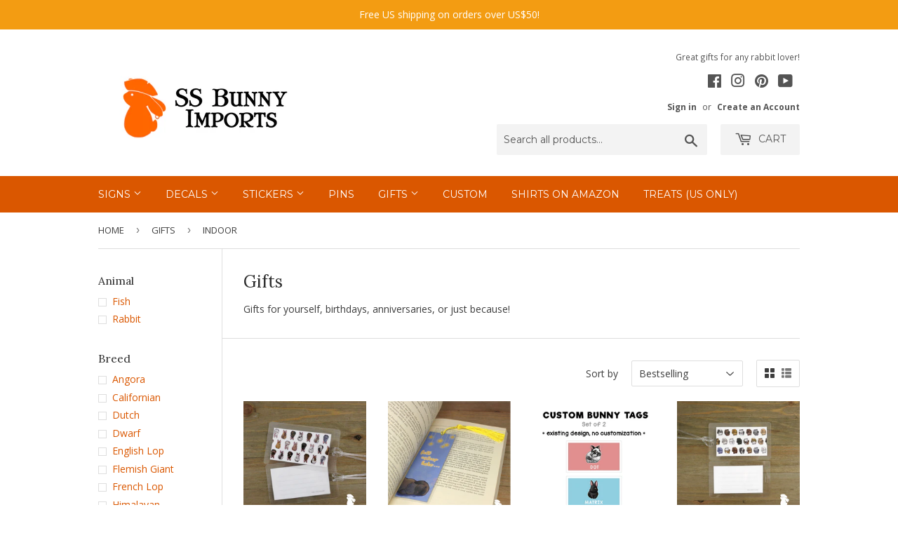

--- FILE ---
content_type: text/html; charset=utf-8
request_url: https://ssbunny.com/collections/gifts/use_indoor
body_size: 18432
content:
<!doctype html>
<!--[if lt IE 7]><html class="no-js lt-ie9 lt-ie8 lt-ie7" lang="en"> <![endif]-->
<!--[if IE 7]><html class="no-js lt-ie9 lt-ie8" lang="en"> <![endif]-->
<!--[if IE 8]><html class="no-js lt-ie9" lang="en"> <![endif]-->
<!--[if IE 9 ]><html class="ie9 no-js"> <![endif]-->
<!--[if (gt IE 9)|!(IE)]><!--> <html class="no-touch no-js"> <!--<![endif]-->
<head>
  <!-- Basic page needs ================================================== -->
  <meta charset="utf-8">
  <meta http-equiv="X-UA-Compatible" content="IE=edge,chrome=1">

  
  <link rel="shortcut icon" href="//ssbunny.com/cdn/shop/files/favicon-96x96_f7874644-13d8-431f-824c-293f03744254_32x32.png?v=1613532431" type="image/png" />
  

  <!-- Title and description ================================================== -->
  <title>
  Gifts &ndash; Tagged &quot;Use_Indoor&quot; &ndash; SS Bunny Imports
  </title>


  
    <meta name="description" content="Gifts for yourself, birthdays, anniversaries, or just because!">
  

  <!-- Product meta ================================================== -->
  <meta property="fb:app_id" content="1860093434105339"/>


<meta property="og:site_name" content="SS Bunny Imports">
<meta property="og:url" content="https://ssbunny.com/collections/gifts/use_indoor">
<meta property="og:title" content="Gifts">
<meta property="og:type" content="website">
<meta property="og:description" content="Gifts for yourself, birthdays, anniversaries, or just because!"><meta property="og:image" content="https://cdn.shopify.com/s/files/1/2078/4175/t/3/assets/logo.png">




  <meta name="twitter:card" content="summary">

<meta name="twitter:title" content="Gifts">
<meta name="twitter:description" content="Gifts for yourself, birthdays, anniversaries, or just because!">


  <!-- Helpers ================================================== -->
  <link rel="canonical" href="https://ssbunny.com/collections/gifts/use_indoor">
  <meta name="viewport" content="width=device-width,initial-scale=1">

  <!-- CSS ================================================== -->
  <link href="//ssbunny.com/cdn/shop/t/3/assets/theme.scss.css?v=40039247798066473571757224221" rel="stylesheet" type="text/css" media="all" />
  
  
  
  <link href="//fonts.googleapis.com/css?family=Open+Sans:400,700" rel="stylesheet" type="text/css" media="all" />


  
    
    
    <link href="//fonts.googleapis.com/css?family=Lora:400" rel="stylesheet" type="text/css" media="all" />
  


  
    
    
    <link href="//fonts.googleapis.com/css?family=Montserrat:400" rel="stylesheet" type="text/css" media="all" />
  



  <!-- Header hook for plugins ================================================== -->
  <script>window.performance && window.performance.mark && window.performance.mark('shopify.content_for_header.start');</script><meta name="google-site-verification" content="c42aRomz39tKMLOf8rAaJbre4kjdvm6MO8jhXtcBHXs">
<meta id="shopify-digital-wallet" name="shopify-digital-wallet" content="/20784175/digital_wallets/dialog">
<meta name="shopify-checkout-api-token" content="d26c40cf69fa258b9b2eb62baa5819c1">
<link rel="alternate" type="application/atom+xml" title="Feed" href="/collections/gifts/use_indoor.atom" />
<link rel="alternate" type="application/json+oembed" href="https://ssbunny.com/collections/gifts/use_indoor.oembed">
<script async="async" src="/checkouts/internal/preloads.js?locale=en-US"></script>
<link rel="preconnect" href="https://shop.app" crossorigin="anonymous">
<script async="async" src="https://shop.app/checkouts/internal/preloads.js?locale=en-US&shop_id=20784175" crossorigin="anonymous"></script>
<script id="apple-pay-shop-capabilities" type="application/json">{"shopId":20784175,"countryCode":"US","currencyCode":"USD","merchantCapabilities":["supports3DS"],"merchantId":"gid:\/\/shopify\/Shop\/20784175","merchantName":"SS Bunny Imports","requiredBillingContactFields":["postalAddress","email"],"requiredShippingContactFields":["postalAddress","email"],"shippingType":"shipping","supportedNetworks":["visa","masterCard","amex","discover","elo","jcb"],"total":{"type":"pending","label":"SS Bunny Imports","amount":"1.00"},"shopifyPaymentsEnabled":true,"supportsSubscriptions":true}</script>
<script id="shopify-features" type="application/json">{"accessToken":"d26c40cf69fa258b9b2eb62baa5819c1","betas":["rich-media-storefront-analytics"],"domain":"ssbunny.com","predictiveSearch":true,"shopId":20784175,"locale":"en"}</script>
<script>var Shopify = Shopify || {};
Shopify.shop = "ss-bunny-imports.myshopify.com";
Shopify.locale = "en";
Shopify.currency = {"active":"USD","rate":"1.0"};
Shopify.country = "US";
Shopify.theme = {"name":"supply","id":185606419,"schema_name":"Supply","schema_version":"2.0.5","theme_store_id":679,"role":"main"};
Shopify.theme.handle = "null";
Shopify.theme.style = {"id":null,"handle":null};
Shopify.cdnHost = "ssbunny.com/cdn";
Shopify.routes = Shopify.routes || {};
Shopify.routes.root = "/";</script>
<script type="module">!function(o){(o.Shopify=o.Shopify||{}).modules=!0}(window);</script>
<script>!function(o){function n(){var o=[];function n(){o.push(Array.prototype.slice.apply(arguments))}return n.q=o,n}var t=o.Shopify=o.Shopify||{};t.loadFeatures=n(),t.autoloadFeatures=n()}(window);</script>
<script>
  window.ShopifyPay = window.ShopifyPay || {};
  window.ShopifyPay.apiHost = "shop.app\/pay";
  window.ShopifyPay.redirectState = null;
</script>
<script id="shop-js-analytics" type="application/json">{"pageType":"collection"}</script>
<script defer="defer" async type="module" src="//ssbunny.com/cdn/shopifycloud/shop-js/modules/v2/client.init-shop-cart-sync_BT-GjEfc.en.esm.js"></script>
<script defer="defer" async type="module" src="//ssbunny.com/cdn/shopifycloud/shop-js/modules/v2/chunk.common_D58fp_Oc.esm.js"></script>
<script defer="defer" async type="module" src="//ssbunny.com/cdn/shopifycloud/shop-js/modules/v2/chunk.modal_xMitdFEc.esm.js"></script>
<script type="module">
  await import("//ssbunny.com/cdn/shopifycloud/shop-js/modules/v2/client.init-shop-cart-sync_BT-GjEfc.en.esm.js");
await import("//ssbunny.com/cdn/shopifycloud/shop-js/modules/v2/chunk.common_D58fp_Oc.esm.js");
await import("//ssbunny.com/cdn/shopifycloud/shop-js/modules/v2/chunk.modal_xMitdFEc.esm.js");

  window.Shopify.SignInWithShop?.initShopCartSync?.({"fedCMEnabled":true,"windoidEnabled":true});

</script>
<script>
  window.Shopify = window.Shopify || {};
  if (!window.Shopify.featureAssets) window.Shopify.featureAssets = {};
  window.Shopify.featureAssets['shop-js'] = {"shop-cart-sync":["modules/v2/client.shop-cart-sync_DZOKe7Ll.en.esm.js","modules/v2/chunk.common_D58fp_Oc.esm.js","modules/v2/chunk.modal_xMitdFEc.esm.js"],"init-fed-cm":["modules/v2/client.init-fed-cm_B6oLuCjv.en.esm.js","modules/v2/chunk.common_D58fp_Oc.esm.js","modules/v2/chunk.modal_xMitdFEc.esm.js"],"shop-cash-offers":["modules/v2/client.shop-cash-offers_D2sdYoxE.en.esm.js","modules/v2/chunk.common_D58fp_Oc.esm.js","modules/v2/chunk.modal_xMitdFEc.esm.js"],"shop-login-button":["modules/v2/client.shop-login-button_QeVjl5Y3.en.esm.js","modules/v2/chunk.common_D58fp_Oc.esm.js","modules/v2/chunk.modal_xMitdFEc.esm.js"],"pay-button":["modules/v2/client.pay-button_DXTOsIq6.en.esm.js","modules/v2/chunk.common_D58fp_Oc.esm.js","modules/v2/chunk.modal_xMitdFEc.esm.js"],"shop-button":["modules/v2/client.shop-button_DQZHx9pm.en.esm.js","modules/v2/chunk.common_D58fp_Oc.esm.js","modules/v2/chunk.modal_xMitdFEc.esm.js"],"avatar":["modules/v2/client.avatar_BTnouDA3.en.esm.js"],"init-windoid":["modules/v2/client.init-windoid_CR1B-cfM.en.esm.js","modules/v2/chunk.common_D58fp_Oc.esm.js","modules/v2/chunk.modal_xMitdFEc.esm.js"],"init-shop-for-new-customer-accounts":["modules/v2/client.init-shop-for-new-customer-accounts_C_vY_xzh.en.esm.js","modules/v2/client.shop-login-button_QeVjl5Y3.en.esm.js","modules/v2/chunk.common_D58fp_Oc.esm.js","modules/v2/chunk.modal_xMitdFEc.esm.js"],"init-shop-email-lookup-coordinator":["modules/v2/client.init-shop-email-lookup-coordinator_BI7n9ZSv.en.esm.js","modules/v2/chunk.common_D58fp_Oc.esm.js","modules/v2/chunk.modal_xMitdFEc.esm.js"],"init-shop-cart-sync":["modules/v2/client.init-shop-cart-sync_BT-GjEfc.en.esm.js","modules/v2/chunk.common_D58fp_Oc.esm.js","modules/v2/chunk.modal_xMitdFEc.esm.js"],"shop-toast-manager":["modules/v2/client.shop-toast-manager_DiYdP3xc.en.esm.js","modules/v2/chunk.common_D58fp_Oc.esm.js","modules/v2/chunk.modal_xMitdFEc.esm.js"],"init-customer-accounts":["modules/v2/client.init-customer-accounts_D9ZNqS-Q.en.esm.js","modules/v2/client.shop-login-button_QeVjl5Y3.en.esm.js","modules/v2/chunk.common_D58fp_Oc.esm.js","modules/v2/chunk.modal_xMitdFEc.esm.js"],"init-customer-accounts-sign-up":["modules/v2/client.init-customer-accounts-sign-up_iGw4briv.en.esm.js","modules/v2/client.shop-login-button_QeVjl5Y3.en.esm.js","modules/v2/chunk.common_D58fp_Oc.esm.js","modules/v2/chunk.modal_xMitdFEc.esm.js"],"shop-follow-button":["modules/v2/client.shop-follow-button_CqMgW2wH.en.esm.js","modules/v2/chunk.common_D58fp_Oc.esm.js","modules/v2/chunk.modal_xMitdFEc.esm.js"],"checkout-modal":["modules/v2/client.checkout-modal_xHeaAweL.en.esm.js","modules/v2/chunk.common_D58fp_Oc.esm.js","modules/v2/chunk.modal_xMitdFEc.esm.js"],"shop-login":["modules/v2/client.shop-login_D91U-Q7h.en.esm.js","modules/v2/chunk.common_D58fp_Oc.esm.js","modules/v2/chunk.modal_xMitdFEc.esm.js"],"lead-capture":["modules/v2/client.lead-capture_BJmE1dJe.en.esm.js","modules/v2/chunk.common_D58fp_Oc.esm.js","modules/v2/chunk.modal_xMitdFEc.esm.js"],"payment-terms":["modules/v2/client.payment-terms_Ci9AEqFq.en.esm.js","modules/v2/chunk.common_D58fp_Oc.esm.js","modules/v2/chunk.modal_xMitdFEc.esm.js"]};
</script>
<script>(function() {
  var isLoaded = false;
  function asyncLoad() {
    if (isLoaded) return;
    isLoaded = true;
    var urls = ["https:\/\/chimpstatic.com\/mcjs-connected\/js\/users\/a4f4055b5e358a0b0523bd502\/c40c488a2cc6fec4f28bf7e66.js?shop=ss-bunny-imports.myshopify.com","\/\/cdn.shopify.com\/proxy\/97a32c30e05b53072db3603af1d8a3770de68e1f1afd853f41384a00307c2229\/api.goaffpro.com\/loader.js?shop=ss-bunny-imports.myshopify.com\u0026sp-cache-control=cHVibGljLCBtYXgtYWdlPTkwMA","https:\/\/customer-first-focus.b-cdn.net\/cffPCLoader_min.js?shop=ss-bunny-imports.myshopify.com"];
    for (var i = 0; i < urls.length; i++) {
      var s = document.createElement('script');
      s.type = 'text/javascript';
      s.async = true;
      s.src = urls[i];
      var x = document.getElementsByTagName('script')[0];
      x.parentNode.insertBefore(s, x);
    }
  };
  if(window.attachEvent) {
    window.attachEvent('onload', asyncLoad);
  } else {
    window.addEventListener('load', asyncLoad, false);
  }
})();</script>
<script id="__st">var __st={"a":20784175,"offset":-28800,"reqid":"d0736338-d3b3-4511-b0b2-594ba186aa07-1769299322","pageurl":"ssbunny.com\/collections\/gifts\/use_indoor","u":"15185f60e474","p":"collection","rtyp":"collection","rid":449751251};</script>
<script>window.ShopifyPaypalV4VisibilityTracking = true;</script>
<script id="captcha-bootstrap">!function(){'use strict';const t='contact',e='account',n='new_comment',o=[[t,t],['blogs',n],['comments',n],[t,'customer']],c=[[e,'customer_login'],[e,'guest_login'],[e,'recover_customer_password'],[e,'create_customer']],r=t=>t.map((([t,e])=>`form[action*='/${t}']:not([data-nocaptcha='true']) input[name='form_type'][value='${e}']`)).join(','),a=t=>()=>t?[...document.querySelectorAll(t)].map((t=>t.form)):[];function s(){const t=[...o],e=r(t);return a(e)}const i='password',u='form_key',d=['recaptcha-v3-token','g-recaptcha-response','h-captcha-response',i],f=()=>{try{return window.sessionStorage}catch{return}},m='__shopify_v',_=t=>t.elements[u];function p(t,e,n=!1){try{const o=window.sessionStorage,c=JSON.parse(o.getItem(e)),{data:r}=function(t){const{data:e,action:n}=t;return t[m]||n?{data:e,action:n}:{data:t,action:n}}(c);for(const[e,n]of Object.entries(r))t.elements[e]&&(t.elements[e].value=n);n&&o.removeItem(e)}catch(o){console.error('form repopulation failed',{error:o})}}const l='form_type',E='cptcha';function T(t){t.dataset[E]=!0}const w=window,h=w.document,L='Shopify',v='ce_forms',y='captcha';let A=!1;((t,e)=>{const n=(g='f06e6c50-85a8-45c8-87d0-21a2b65856fe',I='https://cdn.shopify.com/shopifycloud/storefront-forms-hcaptcha/ce_storefront_forms_captcha_hcaptcha.v1.5.2.iife.js',D={infoText:'Protected by hCaptcha',privacyText:'Privacy',termsText:'Terms'},(t,e,n)=>{const o=w[L][v],c=o.bindForm;if(c)return c(t,g,e,D).then(n);var r;o.q.push([[t,g,e,D],n]),r=I,A||(h.body.append(Object.assign(h.createElement('script'),{id:'captcha-provider',async:!0,src:r})),A=!0)});var g,I,D;w[L]=w[L]||{},w[L][v]=w[L][v]||{},w[L][v].q=[],w[L][y]=w[L][y]||{},w[L][y].protect=function(t,e){n(t,void 0,e),T(t)},Object.freeze(w[L][y]),function(t,e,n,w,h,L){const[v,y,A,g]=function(t,e,n){const i=e?o:[],u=t?c:[],d=[...i,...u],f=r(d),m=r(i),_=r(d.filter((([t,e])=>n.includes(e))));return[a(f),a(m),a(_),s()]}(w,h,L),I=t=>{const e=t.target;return e instanceof HTMLFormElement?e:e&&e.form},D=t=>v().includes(t);t.addEventListener('submit',(t=>{const e=I(t);if(!e)return;const n=D(e)&&!e.dataset.hcaptchaBound&&!e.dataset.recaptchaBound,o=_(e),c=g().includes(e)&&(!o||!o.value);(n||c)&&t.preventDefault(),c&&!n&&(function(t){try{if(!f())return;!function(t){const e=f();if(!e)return;const n=_(t);if(!n)return;const o=n.value;o&&e.removeItem(o)}(t);const e=Array.from(Array(32),(()=>Math.random().toString(36)[2])).join('');!function(t,e){_(t)||t.append(Object.assign(document.createElement('input'),{type:'hidden',name:u})),t.elements[u].value=e}(t,e),function(t,e){const n=f();if(!n)return;const o=[...t.querySelectorAll(`input[type='${i}']`)].map((({name:t})=>t)),c=[...d,...o],r={};for(const[a,s]of new FormData(t).entries())c.includes(a)||(r[a]=s);n.setItem(e,JSON.stringify({[m]:1,action:t.action,data:r}))}(t,e)}catch(e){console.error('failed to persist form',e)}}(e),e.submit())}));const S=(t,e)=>{t&&!t.dataset[E]&&(n(t,e.some((e=>e===t))),T(t))};for(const o of['focusin','change'])t.addEventListener(o,(t=>{const e=I(t);D(e)&&S(e,y())}));const B=e.get('form_key'),M=e.get(l),P=B&&M;t.addEventListener('DOMContentLoaded',(()=>{const t=y();if(P)for(const e of t)e.elements[l].value===M&&p(e,B);[...new Set([...A(),...v().filter((t=>'true'===t.dataset.shopifyCaptcha))])].forEach((e=>S(e,t)))}))}(h,new URLSearchParams(w.location.search),n,t,e,['guest_login'])})(!0,!0)}();</script>
<script integrity="sha256-4kQ18oKyAcykRKYeNunJcIwy7WH5gtpwJnB7kiuLZ1E=" data-source-attribution="shopify.loadfeatures" defer="defer" src="//ssbunny.com/cdn/shopifycloud/storefront/assets/storefront/load_feature-a0a9edcb.js" crossorigin="anonymous"></script>
<script crossorigin="anonymous" defer="defer" src="//ssbunny.com/cdn/shopifycloud/storefront/assets/shopify_pay/storefront-65b4c6d7.js?v=20250812"></script>
<script data-source-attribution="shopify.dynamic_checkout.dynamic.init">var Shopify=Shopify||{};Shopify.PaymentButton=Shopify.PaymentButton||{isStorefrontPortableWallets:!0,init:function(){window.Shopify.PaymentButton.init=function(){};var t=document.createElement("script");t.src="https://ssbunny.com/cdn/shopifycloud/portable-wallets/latest/portable-wallets.en.js",t.type="module",document.head.appendChild(t)}};
</script>
<script data-source-attribution="shopify.dynamic_checkout.buyer_consent">
  function portableWalletsHideBuyerConsent(e){var t=document.getElementById("shopify-buyer-consent"),n=document.getElementById("shopify-subscription-policy-button");t&&n&&(t.classList.add("hidden"),t.setAttribute("aria-hidden","true"),n.removeEventListener("click",e))}function portableWalletsShowBuyerConsent(e){var t=document.getElementById("shopify-buyer-consent"),n=document.getElementById("shopify-subscription-policy-button");t&&n&&(t.classList.remove("hidden"),t.removeAttribute("aria-hidden"),n.addEventListener("click",e))}window.Shopify?.PaymentButton&&(window.Shopify.PaymentButton.hideBuyerConsent=portableWalletsHideBuyerConsent,window.Shopify.PaymentButton.showBuyerConsent=portableWalletsShowBuyerConsent);
</script>
<script data-source-attribution="shopify.dynamic_checkout.cart.bootstrap">document.addEventListener("DOMContentLoaded",(function(){function t(){return document.querySelector("shopify-accelerated-checkout-cart, shopify-accelerated-checkout")}if(t())Shopify.PaymentButton.init();else{new MutationObserver((function(e,n){t()&&(Shopify.PaymentButton.init(),n.disconnect())})).observe(document.body,{childList:!0,subtree:!0})}}));
</script>
<link id="shopify-accelerated-checkout-styles" rel="stylesheet" media="screen" href="https://ssbunny.com/cdn/shopifycloud/portable-wallets/latest/accelerated-checkout-backwards-compat.css" crossorigin="anonymous">
<style id="shopify-accelerated-checkout-cart">
        #shopify-buyer-consent {
  margin-top: 1em;
  display: inline-block;
  width: 100%;
}

#shopify-buyer-consent.hidden {
  display: none;
}

#shopify-subscription-policy-button {
  background: none;
  border: none;
  padding: 0;
  text-decoration: underline;
  font-size: inherit;
  cursor: pointer;
}

#shopify-subscription-policy-button::before {
  box-shadow: none;
}

      </style>

<script>window.performance && window.performance.mark && window.performance.mark('shopify.content_for_header.end');</script>

  

<!--[if lt IE 9]>
<script src="//cdnjs.cloudflare.com/ajax/libs/html5shiv/3.7.2/html5shiv.min.js" type="text/javascript"></script>
<script src="//ssbunny.com/cdn/shop/t/3/assets/respond.min.js?v=759" type="text/javascript"></script>
<link href="//ssbunny.com/cdn/shop/t/3/assets/respond-proxy.html" id="respond-proxy" rel="respond-proxy" />
<link href="//ssbunny.com/search?q=b3af275f62a5e8a8cdff981e716f1f9d" id="respond-redirect" rel="respond-redirect" />
<script src="//ssbunny.com/search?q=b3af275f62a5e8a8cdff981e716f1f9d" type="text/javascript"></script>
<![endif]-->
<!--[if (lte IE 9) ]><script src="//ssbunny.com/cdn/shop/t/3/assets/match-media.min.js?v=759" type="text/javascript"></script><![endif]-->


  
  

  <script src="//ajax.googleapis.com/ajax/libs/jquery/1.11.0/jquery.min.js" type="text/javascript"></script>


  <!--[if (gt IE 9)|!(IE)]><!--><script src="//ssbunny.com/cdn/shop/t/3/assets/vendor.js?v=77006336269012142731497219678" defer="defer"></script><!--<![endif]-->
  <!--[if lte IE 9]><script src="//ssbunny.com/cdn/shop/t/3/assets/vendor.js?v=77006336269012142731497219678"></script><![endif]-->

  <!--[if (gt IE 9)|!(IE)]><!--><script src="//ssbunny.com/cdn/shop/t/3/assets/theme.js?v=94443779211724821381619326992" defer="defer"></script><!--<![endif]-->
  <!--[if lte IE 9]><script src="//ssbunny.com/cdn/shop/t/3/assets/theme.js?v=94443779211724821381619326992"></script><![endif]-->
  
  <script src="https://www.google.com/recaptcha/api.js?onload=onloadCallback&render=explicit" async defer></script>


<!-- BeginConsistentCartAddon --><script>Shopify.customer_logged_in = false ;Shopify.customer_email = "" ;Shopify.log_uuids = true;</script><!-- EndConsistentCartAddon -->
<!-- REMOVE PREVIEW BAR -->
<style>
  #PBarNextFrameWrapper {
    display: none !important;
  }
</style>
<link href="https://monorail-edge.shopifysvc.com" rel="dns-prefetch">
<script>(function(){if ("sendBeacon" in navigator && "performance" in window) {try {var session_token_from_headers = performance.getEntriesByType('navigation')[0].serverTiming.find(x => x.name == '_s').description;} catch {var session_token_from_headers = undefined;}var session_cookie_matches = document.cookie.match(/_shopify_s=([^;]*)/);var session_token_from_cookie = session_cookie_matches && session_cookie_matches.length === 2 ? session_cookie_matches[1] : "";var session_token = session_token_from_headers || session_token_from_cookie || "";function handle_abandonment_event(e) {var entries = performance.getEntries().filter(function(entry) {return /monorail-edge.shopifysvc.com/.test(entry.name);});if (!window.abandonment_tracked && entries.length === 0) {window.abandonment_tracked = true;var currentMs = Date.now();var navigation_start = performance.timing.navigationStart;var payload = {shop_id: 20784175,url: window.location.href,navigation_start,duration: currentMs - navigation_start,session_token,page_type: "collection"};window.navigator.sendBeacon("https://monorail-edge.shopifysvc.com/v1/produce", JSON.stringify({schema_id: "online_store_buyer_site_abandonment/1.1",payload: payload,metadata: {event_created_at_ms: currentMs,event_sent_at_ms: currentMs}}));}}window.addEventListener('pagehide', handle_abandonment_event);}}());</script>
<script id="web-pixels-manager-setup">(function e(e,d,r,n,o){if(void 0===o&&(o={}),!Boolean(null===(a=null===(i=window.Shopify)||void 0===i?void 0:i.analytics)||void 0===a?void 0:a.replayQueue)){var i,a;window.Shopify=window.Shopify||{};var t=window.Shopify;t.analytics=t.analytics||{};var s=t.analytics;s.replayQueue=[],s.publish=function(e,d,r){return s.replayQueue.push([e,d,r]),!0};try{self.performance.mark("wpm:start")}catch(e){}var l=function(){var e={modern:/Edge?\/(1{2}[4-9]|1[2-9]\d|[2-9]\d{2}|\d{4,})\.\d+(\.\d+|)|Firefox\/(1{2}[4-9]|1[2-9]\d|[2-9]\d{2}|\d{4,})\.\d+(\.\d+|)|Chrom(ium|e)\/(9{2}|\d{3,})\.\d+(\.\d+|)|(Maci|X1{2}).+ Version\/(15\.\d+|(1[6-9]|[2-9]\d|\d{3,})\.\d+)([,.]\d+|)( \(\w+\)|)( Mobile\/\w+|) Safari\/|Chrome.+OPR\/(9{2}|\d{3,})\.\d+\.\d+|(CPU[ +]OS|iPhone[ +]OS|CPU[ +]iPhone|CPU IPhone OS|CPU iPad OS)[ +]+(15[._]\d+|(1[6-9]|[2-9]\d|\d{3,})[._]\d+)([._]\d+|)|Android:?[ /-](13[3-9]|1[4-9]\d|[2-9]\d{2}|\d{4,})(\.\d+|)(\.\d+|)|Android.+Firefox\/(13[5-9]|1[4-9]\d|[2-9]\d{2}|\d{4,})\.\d+(\.\d+|)|Android.+Chrom(ium|e)\/(13[3-9]|1[4-9]\d|[2-9]\d{2}|\d{4,})\.\d+(\.\d+|)|SamsungBrowser\/([2-9]\d|\d{3,})\.\d+/,legacy:/Edge?\/(1[6-9]|[2-9]\d|\d{3,})\.\d+(\.\d+|)|Firefox\/(5[4-9]|[6-9]\d|\d{3,})\.\d+(\.\d+|)|Chrom(ium|e)\/(5[1-9]|[6-9]\d|\d{3,})\.\d+(\.\d+|)([\d.]+$|.*Safari\/(?![\d.]+ Edge\/[\d.]+$))|(Maci|X1{2}).+ Version\/(10\.\d+|(1[1-9]|[2-9]\d|\d{3,})\.\d+)([,.]\d+|)( \(\w+\)|)( Mobile\/\w+|) Safari\/|Chrome.+OPR\/(3[89]|[4-9]\d|\d{3,})\.\d+\.\d+|(CPU[ +]OS|iPhone[ +]OS|CPU[ +]iPhone|CPU IPhone OS|CPU iPad OS)[ +]+(10[._]\d+|(1[1-9]|[2-9]\d|\d{3,})[._]\d+)([._]\d+|)|Android:?[ /-](13[3-9]|1[4-9]\d|[2-9]\d{2}|\d{4,})(\.\d+|)(\.\d+|)|Mobile Safari.+OPR\/([89]\d|\d{3,})\.\d+\.\d+|Android.+Firefox\/(13[5-9]|1[4-9]\d|[2-9]\d{2}|\d{4,})\.\d+(\.\d+|)|Android.+Chrom(ium|e)\/(13[3-9]|1[4-9]\d|[2-9]\d{2}|\d{4,})\.\d+(\.\d+|)|Android.+(UC? ?Browser|UCWEB|U3)[ /]?(15\.([5-9]|\d{2,})|(1[6-9]|[2-9]\d|\d{3,})\.\d+)\.\d+|SamsungBrowser\/(5\.\d+|([6-9]|\d{2,})\.\d+)|Android.+MQ{2}Browser\/(14(\.(9|\d{2,})|)|(1[5-9]|[2-9]\d|\d{3,})(\.\d+|))(\.\d+|)|K[Aa][Ii]OS\/(3\.\d+|([4-9]|\d{2,})\.\d+)(\.\d+|)/},d=e.modern,r=e.legacy,n=navigator.userAgent;return n.match(d)?"modern":n.match(r)?"legacy":"unknown"}(),u="modern"===l?"modern":"legacy",c=(null!=n?n:{modern:"",legacy:""})[u],f=function(e){return[e.baseUrl,"/wpm","/b",e.hashVersion,"modern"===e.buildTarget?"m":"l",".js"].join("")}({baseUrl:d,hashVersion:r,buildTarget:u}),m=function(e){var d=e.version,r=e.bundleTarget,n=e.surface,o=e.pageUrl,i=e.monorailEndpoint;return{emit:function(e){var a=e.status,t=e.errorMsg,s=(new Date).getTime(),l=JSON.stringify({metadata:{event_sent_at_ms:s},events:[{schema_id:"web_pixels_manager_load/3.1",payload:{version:d,bundle_target:r,page_url:o,status:a,surface:n,error_msg:t},metadata:{event_created_at_ms:s}}]});if(!i)return console&&console.warn&&console.warn("[Web Pixels Manager] No Monorail endpoint provided, skipping logging."),!1;try{return self.navigator.sendBeacon.bind(self.navigator)(i,l)}catch(e){}var u=new XMLHttpRequest;try{return u.open("POST",i,!0),u.setRequestHeader("Content-Type","text/plain"),u.send(l),!0}catch(e){return console&&console.warn&&console.warn("[Web Pixels Manager] Got an unhandled error while logging to Monorail."),!1}}}}({version:r,bundleTarget:l,surface:e.surface,pageUrl:self.location.href,monorailEndpoint:e.monorailEndpoint});try{o.browserTarget=l,function(e){var d=e.src,r=e.async,n=void 0===r||r,o=e.onload,i=e.onerror,a=e.sri,t=e.scriptDataAttributes,s=void 0===t?{}:t,l=document.createElement("script"),u=document.querySelector("head"),c=document.querySelector("body");if(l.async=n,l.src=d,a&&(l.integrity=a,l.crossOrigin="anonymous"),s)for(var f in s)if(Object.prototype.hasOwnProperty.call(s,f))try{l.dataset[f]=s[f]}catch(e){}if(o&&l.addEventListener("load",o),i&&l.addEventListener("error",i),u)u.appendChild(l);else{if(!c)throw new Error("Did not find a head or body element to append the script");c.appendChild(l)}}({src:f,async:!0,onload:function(){if(!function(){var e,d;return Boolean(null===(d=null===(e=window.Shopify)||void 0===e?void 0:e.analytics)||void 0===d?void 0:d.initialized)}()){var d=window.webPixelsManager.init(e)||void 0;if(d){var r=window.Shopify.analytics;r.replayQueue.forEach((function(e){var r=e[0],n=e[1],o=e[2];d.publishCustomEvent(r,n,o)})),r.replayQueue=[],r.publish=d.publishCustomEvent,r.visitor=d.visitor,r.initialized=!0}}},onerror:function(){return m.emit({status:"failed",errorMsg:"".concat(f," has failed to load")})},sri:function(e){var d=/^sha384-[A-Za-z0-9+/=]+$/;return"string"==typeof e&&d.test(e)}(c)?c:"",scriptDataAttributes:o}),m.emit({status:"loading"})}catch(e){m.emit({status:"failed",errorMsg:(null==e?void 0:e.message)||"Unknown error"})}}})({shopId: 20784175,storefrontBaseUrl: "https://ssbunny.com",extensionsBaseUrl: "https://extensions.shopifycdn.com/cdn/shopifycloud/web-pixels-manager",monorailEndpoint: "https://monorail-edge.shopifysvc.com/unstable/produce_batch",surface: "storefront-renderer",enabledBetaFlags: ["2dca8a86"],webPixelsConfigList: [{"id":"814383198","configuration":"{\"shop\":\"ss-bunny-imports.myshopify.com\",\"cookie_duration\":\"604800\"}","eventPayloadVersion":"v1","runtimeContext":"STRICT","scriptVersion":"a2e7513c3708f34b1f617d7ce88f9697","type":"APP","apiClientId":2744533,"privacyPurposes":["ANALYTICS","MARKETING"],"dataSharingAdjustments":{"protectedCustomerApprovalScopes":["read_customer_address","read_customer_email","read_customer_name","read_customer_personal_data","read_customer_phone"]}},{"id":"349896798","configuration":"{\"config\":\"{\\\"pixel_id\\\":\\\"G-29TSDM2CJS\\\",\\\"target_country\\\":\\\"US\\\",\\\"gtag_events\\\":[{\\\"type\\\":\\\"begin_checkout\\\",\\\"action_label\\\":\\\"G-29TSDM2CJS\\\"},{\\\"type\\\":\\\"search\\\",\\\"action_label\\\":\\\"G-29TSDM2CJS\\\"},{\\\"type\\\":\\\"view_item\\\",\\\"action_label\\\":[\\\"G-29TSDM2CJS\\\",\\\"MC-L1P8PN1XLM\\\"]},{\\\"type\\\":\\\"purchase\\\",\\\"action_label\\\":[\\\"G-29TSDM2CJS\\\",\\\"MC-L1P8PN1XLM\\\"]},{\\\"type\\\":\\\"page_view\\\",\\\"action_label\\\":[\\\"G-29TSDM2CJS\\\",\\\"MC-L1P8PN1XLM\\\"]},{\\\"type\\\":\\\"add_payment_info\\\",\\\"action_label\\\":\\\"G-29TSDM2CJS\\\"},{\\\"type\\\":\\\"add_to_cart\\\",\\\"action_label\\\":\\\"G-29TSDM2CJS\\\"}],\\\"enable_monitoring_mode\\\":false}\"}","eventPayloadVersion":"v1","runtimeContext":"OPEN","scriptVersion":"b2a88bafab3e21179ed38636efcd8a93","type":"APP","apiClientId":1780363,"privacyPurposes":[],"dataSharingAdjustments":{"protectedCustomerApprovalScopes":["read_customer_address","read_customer_email","read_customer_name","read_customer_personal_data","read_customer_phone"]}},{"id":"43450462","configuration":"{\"tagID\":\"2614090082171\"}","eventPayloadVersion":"v1","runtimeContext":"STRICT","scriptVersion":"18031546ee651571ed29edbe71a3550b","type":"APP","apiClientId":3009811,"privacyPurposes":["ANALYTICS","MARKETING","SALE_OF_DATA"],"dataSharingAdjustments":{"protectedCustomerApprovalScopes":["read_customer_address","read_customer_email","read_customer_name","read_customer_personal_data","read_customer_phone"]}},{"id":"shopify-app-pixel","configuration":"{}","eventPayloadVersion":"v1","runtimeContext":"STRICT","scriptVersion":"0450","apiClientId":"shopify-pixel","type":"APP","privacyPurposes":["ANALYTICS","MARKETING"]},{"id":"shopify-custom-pixel","eventPayloadVersion":"v1","runtimeContext":"LAX","scriptVersion":"0450","apiClientId":"shopify-pixel","type":"CUSTOM","privacyPurposes":["ANALYTICS","MARKETING"]}],isMerchantRequest: false,initData: {"shop":{"name":"SS Bunny Imports","paymentSettings":{"currencyCode":"USD"},"myshopifyDomain":"ss-bunny-imports.myshopify.com","countryCode":"US","storefrontUrl":"https:\/\/ssbunny.com"},"customer":null,"cart":null,"checkout":null,"productVariants":[],"purchasingCompany":null},},"https://ssbunny.com/cdn","fcfee988w5aeb613cpc8e4bc33m6693e112",{"modern":"","legacy":""},{"shopId":"20784175","storefrontBaseUrl":"https:\/\/ssbunny.com","extensionBaseUrl":"https:\/\/extensions.shopifycdn.com\/cdn\/shopifycloud\/web-pixels-manager","surface":"storefront-renderer","enabledBetaFlags":"[\"2dca8a86\"]","isMerchantRequest":"false","hashVersion":"fcfee988w5aeb613cpc8e4bc33m6693e112","publish":"custom","events":"[[\"page_viewed\",{}],[\"collection_viewed\",{\"collection\":{\"id\":\"449751251\",\"title\":\"Gifts\",\"productVariants\":[{\"price\":{\"amount\":3.0,\"currencyCode\":\"USD\"},\"product\":{\"title\":\"Bunny pattern luggage tag\",\"vendor\":\"SS Bunny Imports\",\"id\":\"750260125790\",\"untranslatedTitle\":\"Bunny pattern luggage tag\",\"url\":\"\/products\/bunny-pattern-luggage-tag\",\"type\":\"Tag\"},\"id\":\"8134407651422\",\"image\":{\"src\":\"\/\/ssbunny.com\/cdn\/shop\/products\/IMG_1909.png?v=1524975976\"},\"sku\":\"TG01\",\"title\":\"Default Title\",\"untranslatedTitle\":\"Default Title\"},{\"price\":{\"amount\":4.0,\"currencyCode\":\"USD\"},\"product\":{\"title\":\"Black tort lop bunny bookmark - fell asleep here...\",\"vendor\":\"SS Bunny Imports\",\"id\":\"4815061319774\",\"untranslatedTitle\":\"Black tort lop bunny bookmark - fell asleep here...\",\"url\":\"\/products\/black-tort-lop-bunny-bookmark-fell-asleep-here\",\"type\":\"Bookmark\"},\"id\":\"32347808006238\",\"image\":{\"src\":\"\/\/ssbunny.com\/cdn\/shop\/products\/IMG_7030_3a1ac2b9-f66c-4402-b110-35e914547ada.png?v=1610881213\"},\"sku\":\"BM001\",\"title\":\"Default Title\",\"untranslatedTitle\":\"Default Title\"},{\"price\":{\"amount\":10.0,\"currencyCode\":\"USD\"},\"product\":{\"title\":\"Custom bunny tags - set of 2, existing rabbit designs\",\"vendor\":\"SS Bunny Imports\",\"id\":\"752480976990\",\"untranslatedTitle\":\"Custom bunny tags - set of 2, existing rabbit designs\",\"url\":\"\/products\/custom-bunny-tags\",\"type\":\"Tag\"},\"id\":\"8644174774366\",\"image\":{\"src\":\"\/\/ssbunny.com\/cdn\/shop\/products\/cover_1f24b477-cebd-4142-af81-4635148f52c7.png?v=1611039436\"},\"sku\":\"TG04P\",\"title\":\"Pink\",\"untranslatedTitle\":\"Pink\"},{\"price\":{\"amount\":3.0,\"currencyCode\":\"USD\"},\"product\":{\"title\":\"Lop bunny pattern luggage tag\",\"vendor\":\"SS Bunny Imports\",\"id\":\"750733099102\",\"untranslatedTitle\":\"Lop bunny pattern luggage tag\",\"url\":\"\/products\/lop-bunny-pattern-luggage-tag\",\"type\":\"Tag\"},\"id\":\"8137466151006\",\"image\":{\"src\":\"\/\/ssbunny.com\/cdn\/shop\/products\/IMG_1912.png?v=1525068191\"},\"sku\":\"TG02\",\"title\":\"Default Title\",\"untranslatedTitle\":\"Default Title\"},{\"price\":{\"amount\":3.0,\"currencyCode\":\"USD\"},\"product\":{\"title\":\"Dwarf bunny pattern luggage tag\",\"vendor\":\"SS Bunny Imports\",\"id\":\"1476833575006\",\"untranslatedTitle\":\"Dwarf bunny pattern luggage tag\",\"url\":\"\/products\/dwarf-bunny-pattern-luggage-tag\",\"type\":\"Tag\"},\"id\":\"13000067612766\",\"image\":{\"src\":\"\/\/ssbunny.com\/cdn\/shop\/products\/IMG_2180.png?v=1539466514\"},\"sku\":\"TG05\",\"title\":\"Default Title\",\"untranslatedTitle\":\"Default Title\"}]}}]]"});</script><script>
  window.ShopifyAnalytics = window.ShopifyAnalytics || {};
  window.ShopifyAnalytics.meta = window.ShopifyAnalytics.meta || {};
  window.ShopifyAnalytics.meta.currency = 'USD';
  var meta = {"products":[{"id":750260125790,"gid":"gid:\/\/shopify\/Product\/750260125790","vendor":"SS Bunny Imports","type":"Tag","handle":"bunny-pattern-luggage-tag","variants":[{"id":8134407651422,"price":300,"name":"Bunny pattern luggage tag","public_title":null,"sku":"TG01"}],"remote":false},{"id":4815061319774,"gid":"gid:\/\/shopify\/Product\/4815061319774","vendor":"SS Bunny Imports","type":"Bookmark","handle":"black-tort-lop-bunny-bookmark-fell-asleep-here","variants":[{"id":32347808006238,"price":400,"name":"Black tort lop bunny bookmark - fell asleep here...","public_title":null,"sku":"BM001"}],"remote":false},{"id":752480976990,"gid":"gid:\/\/shopify\/Product\/752480976990","vendor":"SS Bunny Imports","type":"Tag","handle":"custom-bunny-tags","variants":[{"id":8644174774366,"price":1000,"name":"Custom bunny tags - set of 2, existing rabbit designs - Pink","public_title":"Pink","sku":"TG04P"},{"id":8644174807134,"price":1000,"name":"Custom bunny tags - set of 2, existing rabbit designs - Blue","public_title":"Blue","sku":"TG04B"}],"remote":false},{"id":750733099102,"gid":"gid:\/\/shopify\/Product\/750733099102","vendor":"SS Bunny Imports","type":"Tag","handle":"lop-bunny-pattern-luggage-tag","variants":[{"id":8137466151006,"price":300,"name":"Lop bunny pattern luggage tag","public_title":null,"sku":"TG02"}],"remote":false},{"id":1476833575006,"gid":"gid:\/\/shopify\/Product\/1476833575006","vendor":"SS Bunny Imports","type":"Tag","handle":"dwarf-bunny-pattern-luggage-tag","variants":[{"id":13000067612766,"price":300,"name":"Dwarf bunny pattern luggage tag","public_title":null,"sku":"TG05"}],"remote":false}],"page":{"pageType":"collection","resourceType":"collection","resourceId":449751251,"requestId":"d0736338-d3b3-4511-b0b2-594ba186aa07-1769299322"}};
  for (var attr in meta) {
    window.ShopifyAnalytics.meta[attr] = meta[attr];
  }
</script>
<script class="analytics">
  (function () {
    var customDocumentWrite = function(content) {
      var jquery = null;

      if (window.jQuery) {
        jquery = window.jQuery;
      } else if (window.Checkout && window.Checkout.$) {
        jquery = window.Checkout.$;
      }

      if (jquery) {
        jquery('body').append(content);
      }
    };

    var hasLoggedConversion = function(token) {
      if (token) {
        return document.cookie.indexOf('loggedConversion=' + token) !== -1;
      }
      return false;
    }

    var setCookieIfConversion = function(token) {
      if (token) {
        var twoMonthsFromNow = new Date(Date.now());
        twoMonthsFromNow.setMonth(twoMonthsFromNow.getMonth() + 2);

        document.cookie = 'loggedConversion=' + token + '; expires=' + twoMonthsFromNow;
      }
    }

    var trekkie = window.ShopifyAnalytics.lib = window.trekkie = window.trekkie || [];
    if (trekkie.integrations) {
      return;
    }
    trekkie.methods = [
      'identify',
      'page',
      'ready',
      'track',
      'trackForm',
      'trackLink'
    ];
    trekkie.factory = function(method) {
      return function() {
        var args = Array.prototype.slice.call(arguments);
        args.unshift(method);
        trekkie.push(args);
        return trekkie;
      };
    };
    for (var i = 0; i < trekkie.methods.length; i++) {
      var key = trekkie.methods[i];
      trekkie[key] = trekkie.factory(key);
    }
    trekkie.load = function(config) {
      trekkie.config = config || {};
      trekkie.config.initialDocumentCookie = document.cookie;
      var first = document.getElementsByTagName('script')[0];
      var script = document.createElement('script');
      script.type = 'text/javascript';
      script.onerror = function(e) {
        var scriptFallback = document.createElement('script');
        scriptFallback.type = 'text/javascript';
        scriptFallback.onerror = function(error) {
                var Monorail = {
      produce: function produce(monorailDomain, schemaId, payload) {
        var currentMs = new Date().getTime();
        var event = {
          schema_id: schemaId,
          payload: payload,
          metadata: {
            event_created_at_ms: currentMs,
            event_sent_at_ms: currentMs
          }
        };
        return Monorail.sendRequest("https://" + monorailDomain + "/v1/produce", JSON.stringify(event));
      },
      sendRequest: function sendRequest(endpointUrl, payload) {
        // Try the sendBeacon API
        if (window && window.navigator && typeof window.navigator.sendBeacon === 'function' && typeof window.Blob === 'function' && !Monorail.isIos12()) {
          var blobData = new window.Blob([payload], {
            type: 'text/plain'
          });

          if (window.navigator.sendBeacon(endpointUrl, blobData)) {
            return true;
          } // sendBeacon was not successful

        } // XHR beacon

        var xhr = new XMLHttpRequest();

        try {
          xhr.open('POST', endpointUrl);
          xhr.setRequestHeader('Content-Type', 'text/plain');
          xhr.send(payload);
        } catch (e) {
          console.log(e);
        }

        return false;
      },
      isIos12: function isIos12() {
        return window.navigator.userAgent.lastIndexOf('iPhone; CPU iPhone OS 12_') !== -1 || window.navigator.userAgent.lastIndexOf('iPad; CPU OS 12_') !== -1;
      }
    };
    Monorail.produce('monorail-edge.shopifysvc.com',
      'trekkie_storefront_load_errors/1.1',
      {shop_id: 20784175,
      theme_id: 185606419,
      app_name: "storefront",
      context_url: window.location.href,
      source_url: "//ssbunny.com/cdn/s/trekkie.storefront.8d95595f799fbf7e1d32231b9a28fd43b70c67d3.min.js"});

        };
        scriptFallback.async = true;
        scriptFallback.src = '//ssbunny.com/cdn/s/trekkie.storefront.8d95595f799fbf7e1d32231b9a28fd43b70c67d3.min.js';
        first.parentNode.insertBefore(scriptFallback, first);
      };
      script.async = true;
      script.src = '//ssbunny.com/cdn/s/trekkie.storefront.8d95595f799fbf7e1d32231b9a28fd43b70c67d3.min.js';
      first.parentNode.insertBefore(script, first);
    };
    trekkie.load(
      {"Trekkie":{"appName":"storefront","development":false,"defaultAttributes":{"shopId":20784175,"isMerchantRequest":null,"themeId":185606419,"themeCityHash":"1486233333706969178","contentLanguage":"en","currency":"USD","eventMetadataId":"81f231e8-f6cf-4e75-af5c-6f1d6133875c"},"isServerSideCookieWritingEnabled":true,"monorailRegion":"shop_domain","enabledBetaFlags":["65f19447"]},"Session Attribution":{},"S2S":{"facebookCapiEnabled":false,"source":"trekkie-storefront-renderer","apiClientId":580111}}
    );

    var loaded = false;
    trekkie.ready(function() {
      if (loaded) return;
      loaded = true;

      window.ShopifyAnalytics.lib = window.trekkie;

      var originalDocumentWrite = document.write;
      document.write = customDocumentWrite;
      try { window.ShopifyAnalytics.merchantGoogleAnalytics.call(this); } catch(error) {};
      document.write = originalDocumentWrite;

      window.ShopifyAnalytics.lib.page(null,{"pageType":"collection","resourceType":"collection","resourceId":449751251,"requestId":"d0736338-d3b3-4511-b0b2-594ba186aa07-1769299322","shopifyEmitted":true});

      var match = window.location.pathname.match(/checkouts\/(.+)\/(thank_you|post_purchase)/)
      var token = match? match[1]: undefined;
      if (!hasLoggedConversion(token)) {
        setCookieIfConversion(token);
        window.ShopifyAnalytics.lib.track("Viewed Product Category",{"currency":"USD","category":"Collection: gifts","collectionName":"gifts","collectionId":449751251,"nonInteraction":true},undefined,undefined,{"shopifyEmitted":true});
      }
    });


        var eventsListenerScript = document.createElement('script');
        eventsListenerScript.async = true;
        eventsListenerScript.src = "//ssbunny.com/cdn/shopifycloud/storefront/assets/shop_events_listener-3da45d37.js";
        document.getElementsByTagName('head')[0].appendChild(eventsListenerScript);

})();</script>
  <script>
  if (!window.ga || (window.ga && typeof window.ga !== 'function')) {
    window.ga = function ga() {
      (window.ga.q = window.ga.q || []).push(arguments);
      if (window.Shopify && window.Shopify.analytics && typeof window.Shopify.analytics.publish === 'function') {
        window.Shopify.analytics.publish("ga_stub_called", {}, {sendTo: "google_osp_migration"});
      }
      console.error("Shopify's Google Analytics stub called with:", Array.from(arguments), "\nSee https://help.shopify.com/manual/promoting-marketing/pixels/pixel-migration#google for more information.");
    };
    if (window.Shopify && window.Shopify.analytics && typeof window.Shopify.analytics.publish === 'function') {
      window.Shopify.analytics.publish("ga_stub_initialized", {}, {sendTo: "google_osp_migration"});
    }
  }
</script>
<script
  defer
  src="https://ssbunny.com/cdn/shopifycloud/perf-kit/shopify-perf-kit-3.0.4.min.js"
  data-application="storefront-renderer"
  data-shop-id="20784175"
  data-render-region="gcp-us-central1"
  data-page-type="collection"
  data-theme-instance-id="185606419"
  data-theme-name="Supply"
  data-theme-version="2.0.5"
  data-monorail-region="shop_domain"
  data-resource-timing-sampling-rate="10"
  data-shs="true"
  data-shs-beacon="true"
  data-shs-export-with-fetch="true"
  data-shs-logs-sample-rate="1"
  data-shs-beacon-endpoint="https://ssbunny.com/api/collect"
></script>
</head>

<body id="gifts" class="template-collection" >

  <div id="shopify-section-announcement-bar" class="shopify-section"><style>
  .announcement-bar {
    background-color: #f39c12;
    text-align: center;
    text-decoration: none;
  }
  .announcement-bar__message {
    font-size: 1em;
    padding: 10px;
    margin-bottom:0;
    color: #ffffff;
  }
  
</style><div class="announcement-bar"><p class="announcement-bar__message">Free US shipping on orders over US$50!</p></div></div>
  <div id="shopify-section-header" class="shopify-section header-section"><header class="site-header" role="banner" data-section-id="header" data-section-type="header-section">
  <div class="wrapper">

    <div class="grid--full">
      <div class="grid-item large--one-half">
        
          <div class="h1 header-logo" itemscope itemtype="http://schema.org/Organization">
        
          
          
            <a href="/" itemprop="url">
              <img src="//ssbunny.com/cdn/shop/files/banner-shopify_4754f8ae-a964-4a01-91f2-a84de5b23343_305x.png?v=1613532431"
                   srcset="//ssbunny.com/cdn/shop/files/banner-shopify_4754f8ae-a964-4a01-91f2-a84de5b23343_305x.png?v=1613532431 1x, //ssbunny.com/cdn/shop/files/banner-shopify_4754f8ae-a964-4a01-91f2-a84de5b23343_305x@2x.png?v=1613532431 2x"
                   alt="SS Bunny Imports"
                   itemprop="logo">
            </a>
          
        
          </div>
        
      </div>

      <div class="grid-item large--one-half text-center large--text-right">
        
          <div class="site-header--text-links">
            
              <div class="rte">
                <p>Great gifts for any rabbit lover! </p>
                <ul class="inline-list social-icons">
                  
                  <li>
                    <a class="icon-fallback-text" href="https://facebook.com/SSBunnyImports" title="SS Bunny Imports on Facebook">
                      <span class="icon icon-facebook" aria-hidden="true"></span>
                      <span class="fallback-text">Facebook</span>
                    </a>
                  </li>
                  
                  
                  <li>
                    <a class="icon-fallback-text" href="https://instagram.com/SSBunnyImports" title="SS Bunny Imports on Instagram">
                      <span class="icon icon-instagram" aria-hidden="true"></span>
                      <span class="fallback-text">Instagram</span>
                    </a>
                  </li>
                  
                  
                  <li>
                    <a class="icon-fallback-text" href="https://pinterest.com/SSBunnyImports" title="SS Bunny Imports on Pinterest">
                      <span class="icon icon-pinterest" aria-hidden="true"></span>
                      <span class="fallback-text">Pinterest</span>
                    </a>
                  </li>
                  
                  
                  
                  
                  
                  
                  <li>
                    <a class="icon-fallback-text" href="https://www.youtube.com/channel/UCvLaYCUiH6oA2bKi6dBlbGA" title="SS Bunny Imports on YouTube">
                      <span class="icon icon-youtube" aria-hidden="true"></span>
                      <span class="fallback-text">YouTube</span>
                    </a>
                  </li>
                  
                  
                  
                </ul>
                <div style="margin-top:5px">
                  <script type='text/javascript' src='https://ko-fi.com/widgets/widget_2.js'></script>
                  <script type='text/javascript'>kofiwidget2.init('Support Me on Ko-fi', '#46b798', 'O4O1KOZR');kofiwidget2.draw();</script> 
                </div>
              </div>
            

            
              <span class="site-header--meta-links medium-down--hide">
                
                  <a href="/account/login" id="customer_login_link">Sign in</a>
                  <span class="site-header--spacer">or</span>
                  <a href="/account/register" id="customer_register_link">Create an Account</a>
                
              </span>
            
          </div>

          <br class="medium-down--hide">
        

        <form action="/search" method="get" class="search-bar" role="search">
  <input type="hidden" name="type" value="product">

  <input type="search" name="q" value="" placeholder="Search all products..." aria-label="Search all products...">
  <button type="submit" class="search-bar--submit icon-fallback-text">
    <span class="icon icon-search" aria-hidden="true"></span>
    <span class="fallback-text">Search</span>
  </button>
</form>


        <a href="/cart" class="header-cart-btn cart-toggle">
          <span class="icon icon-cart"></span>
          Cart <span class="cart-count cart-badge--desktop hidden-count">0</span>
        </a>
      </div>
    </div>

  </div>
</header>

<nav class="nav-bar" role="navigation">
  <div class="wrapper">
    <form action="/search" method="get" class="search-bar" role="search">
  <input type="hidden" name="type" value="product">

  <input type="search" name="q" value="" placeholder="Search all products..." aria-label="Search all products...">
  <button type="submit" class="search-bar--submit icon-fallback-text">
    <span class="icon icon-search" aria-hidden="true"></span>
    <span class="fallback-text">Search</span>
  </button>
</form>

    <ul class="site-nav" id="accessibleNav">
  
  <li class="large--hide">
    <a href="/">Home</a>
  </li>
  
  
    
    
      <li class="site-nav--has-dropdown" aria-haspopup="true">
        <a href="/collections/signs">
          Signs
          <span class="icon-fallback-text">
            <span class="icon icon-arrow-down" aria-hidden="true"></span>
          </span>
        </a>
        <ul class="site-nav--dropdown">
          
            <li ><a href="/collections/aluminum-signs">Aluminum signs</a></li>
          
            <li ><a href="/collections/magnets">Magnets</a></li>
          
        </ul>
      </li>
    
  
    
    
      <li class="site-nav--has-dropdown" aria-haspopup="true">
        <a href="/collections/decals">
          Decals
          <span class="icon-fallback-text">
            <span class="icon icon-arrow-down" aria-hidden="true"></span>
          </span>
        </a>
        <ul class="site-nav--dropdown">
          
            <li ><a href="/collections/love-decals">Love decals</a></li>
          
            <li ><a href="/collections/outline-decals">Outline decals</a></li>
          
            <li ><a href="/collections/peeking-animal-decals">Peeking animal decals</a></li>
          
            <li ><a href="/collections/silhouette-decals">Silhouette decals</a></li>
          
            <li ><a href="/collections/simple-decals">Simple decals</a></li>
          
            <li ><a href="/collections/text-decals">Text decals</a></li>
          
        </ul>
      </li>
    
  
    
    
      <li class="site-nav--has-dropdown" aria-haspopup="true">
        <a href="/collections/stickers">
          Stickers
          <span class="icon-fallback-text">
            <span class="icon icon-arrow-down" aria-hidden="true"></span>
          </span>
        </a>
        <ul class="site-nav--dropdown">
          
            <li ><a href="/collections/radar-eared-bunny-stickers">Radar-eared bunny stickers</a></li>
          
            <li ><a href="/collections/lop-vinyl-stickers">Lop-eared bunny stickers</a></li>
          
            <li ><a href="/collections/fluffy-bunny-stickers">Fluffy bunny stickers</a></li>
          
            <li ><a href="/collections/miscellaneous-bunny-stickers">Miscellaneous bunny stickers</a></li>
          
            <li ><a href="/collections/sticker-sheets">Sticker sheets</a></li>
          
        </ul>
      </li>
    
  
    
    
      <li >
        <a href="/collections/pins">Pins</a>
      </li>
    
  
    
    
      <li class="site-nav--has-dropdown site-nav--active" aria-haspopup="true">
        <a href="/collections/gifts">
          Gifts
          <span class="icon-fallback-text">
            <span class="icon icon-arrow-down" aria-hidden="true"></span>
          </span>
        </a>
        <ul class="site-nav--dropdown">
          
            <li ><a href="/collections/fashion">Fashion</a></li>
          
            <li ><a href="/collections/paper-goods">Paper goods</a></li>
          
            <li ><a href="/collections/pom-pom-bunnies">Pom pom bunnies</a></li>
          
            <li ><a href="/collections/stationery">Stationery</a></li>
          
        </ul>
      </li>
    
  
    
    
      <li >
        <a href="/collections/custom">Custom</a>
      </li>
    
  
    
    
      <li >
        <a href="https://www.amazon.com/s/?node=7141123011&field-brandtextbin=SS+Bunny+Imports">Shirts on Amazon</a>
      </li>
    
  
    
    
      <li >
        <a href="http://nibblyedibles.com">Treats (US only)</a>
      </li>
    
  

  
    
      <li class="customer-navlink large--hide"><a href="/account/login" id="customer_login_link">Sign in</a></li>
      <li class="customer-navlink large--hide"><a href="/account/register" id="customer_register_link">Create an Account</a></li>
    
  
</ul>

  </div>
</nav>

<div id="mobileNavBar">
  <div class="display-table-cell">
    <a class="menu-toggle mobileNavBar-link"><span class="icon icon-hamburger"></span>Menu</a>
  </div>
  <div class="display-table-cell">
    <a href="/cart" class="cart-toggle mobileNavBar-link">
      <span class="icon icon-cart"></span>
      Cart <span class="cart-count hidden-count">0</span>
    </a>
  </div>
</div>


</div>

  <main class="wrapper main-content" role="main">

    

<div id="shopify-section-collection-template" class="shopify-section collection-template-section">








<nav class="breadcrumb" role="navigation" aria-label="breadcrumbs">
  <a href="/" title="Back to the frontpage">Home</a>

  

    <span class="divider" aria-hidden="true">&rsaquo;</span>

    

      
      <a href="/collections/gifts" title="">Gifts</a>

      <span class="divider" aria-hidden="true">&rsaquo;</span>

      

        
        
        
          
            
            <span>
              Indoor
            </span>
          
        

        

        

      

    

  
</nav>






<div class="grid grid-border">

  
  <aside class="sidebar grid-item large--one-fifth collection-filters" id="collectionFilters">
    


  

    <div class="grid-uniform">
      
      
        <div class="grid-item small--one-half medium--one-third">
          <h2 class="h3">Animal</h2>
          <ul class="advanced-filters">
            
            
              
              
                
                
                  <li class="advanced-filter" data-group="Animal" data-handle="animal_fish"><a href="/collections/gifts/use_indoor+animal_fish" title="Narrow selection to products matching tag Animal_Fish">Fish</a></li>
                
              
            
              
              
                
                
                  <li class="advanced-filter" data-group="Animal" data-handle="animal_rabbit"><a href="/collections/gifts/use_indoor+animal_rabbit" title="Narrow selection to products matching tag Animal_Rabbit">Rabbit</a></li>
                
              
            
              
              
            
              
              
            
              
              
            
              
              
            
              
              
            
              
              
            
              
              
            
              
              
            
              
              
            
              
              
            
              
              
            
              
              
            
              
              
            
              
              
            
              
              
            
              
              
            
              
              
            
              
              
            
              
              
            
              
              
            
              
              
            
              
              
            
              
              
            
              
              
            
              
              
            
              
              
            
              
              
            
              
              
            
              
              
            
              
              
            
              
              
            
              
              
            
              
              
            
              
              
            
              
              
            
              
              
            
              
              
            
              
              
            
              
              
            
              
              
            
              
              
            
              
              
            
              
              
            
              
              
            
              
              
            
              
              
            
              
              
            
              
              
            
              
              
            
              
              
            
              
              
            
              
              
            
              
              
            
              
              
            
              
              
            
              
              
            
              
              
            
              
              
            
              
              
            
              
              
            
              
              
            
              
              
            
              
              
            
              
              
            
              
              
            
              
              
            
              
              
            
              
              
            
              
              
            
              
              
            
              
              
            
              
              
            
          </ul>
        </div>
      
        <div class="grid-item small--one-half medium--one-third">
          <h2 class="h3">Breed</h2>
          <ul class="advanced-filters">
            
            
              
              
            
              
              
            
              
              
                
                
                  <li class="advanced-filter" data-group="Breed" data-handle="breed_angora"><a href="/collections/gifts/use_indoor+breed_angora" title="Narrow selection to products matching tag Breed_Angora">Angora</a></li>
                
              
            
              
              
                
                
                  <li class="advanced-filter" data-group="Breed" data-handle="breed_californian"><a href="/collections/gifts/use_indoor+breed_californian" title="Narrow selection to products matching tag Breed_Californian">Californian</a></li>
                
              
            
              
              
                
                
                  <li class="advanced-filter" data-group="Breed" data-handle="breed_dutch"><a href="/collections/gifts/use_indoor+breed_dutch" title="Narrow selection to products matching tag Breed_Dutch">Dutch</a></li>
                
              
            
              
              
                
                
                  <li class="advanced-filter" data-group="Breed" data-handle="breed_dwarf"><a href="/collections/gifts/use_indoor+breed_dwarf" title="Narrow selection to products matching tag Breed_Dwarf">Dwarf</a></li>
                
              
            
              
              
                
                
                  <li class="advanced-filter" data-group="Breed" data-handle="breed_english-lop"><a href="/collections/gifts/use_indoor+breed_english-lop" title="Narrow selection to products matching tag Breed_English Lop">English Lop</a></li>
                
              
            
              
              
                
                
                  <li class="advanced-filter" data-group="Breed" data-handle="breed_flemish-giant"><a href="/collections/gifts/use_indoor+breed_flemish-giant" title="Narrow selection to products matching tag Breed_Flemish Giant">Flemish Giant</a></li>
                
              
            
              
              
                
                
                  <li class="advanced-filter" data-group="Breed" data-handle="breed_french-lop"><a href="/collections/gifts/use_indoor+breed_french-lop" title="Narrow selection to products matching tag Breed_French Lop">French Lop</a></li>
                
              
            
              
              
                
                
                  <li class="advanced-filter" data-group="Breed" data-handle="breed_himalayan"><a href="/collections/gifts/use_indoor+breed_himalayan" title="Narrow selection to products matching tag Breed_Himalayan">Himalayan</a></li>
                
              
            
              
              
                
                
                  <li class="advanced-filter" data-group="Breed" data-handle="breed_holland-lop"><a href="/collections/gifts/use_indoor+breed_holland-lop" title="Narrow selection to products matching tag Breed_Holland Lop">Holland Lop</a></li>
                
              
            
              
              
                
                
                  <li class="advanced-filter" data-group="Breed" data-handle="breed_jersey-wooly"><a href="/collections/gifts/use_indoor+breed_jersey-wooly" title="Narrow selection to products matching tag Breed_Jersey Wooly">Jersey Wooly</a></li>
                
              
            
              
              
                
                
                  <li class="advanced-filter" data-group="Breed" data-handle="breed_lionhead"><a href="/collections/gifts/use_indoor+breed_lionhead" title="Narrow selection to products matching tag Breed_Lionhead">Lionhead</a></li>
                
              
            
              
              
                
                
                  <li class="advanced-filter" data-group="Breed" data-handle="breed_lionlop"><a href="/collections/gifts/use_indoor+breed_lionlop" title="Narrow selection to products matching tag Breed_Lionlop">Lionlop</a></li>
                
              
            
              
              
                
                
                  <li class="advanced-filter" data-group="Breed" data-handle="breed_long-haired"><a href="/collections/gifts/use_indoor+breed_long-haired" title="Narrow selection to products matching tag Breed_Long-haired">Long-haired</a></li>
                
              
            
              
              
                
                
                  <li class="advanced-filter" data-group="Breed" data-handle="breed_lop"><a href="/collections/gifts/use_indoor+breed_lop" title="Narrow selection to products matching tag Breed_Lop">Lop</a></li>
                
              
            
              
              
                
                
                  <li class="advanced-filter" data-group="Breed" data-handle="breed_mini-lop"><a href="/collections/gifts/use_indoor+breed_mini-lop" title="Narrow selection to products matching tag Breed_Mini Lop">Mini Lop</a></li>
                
              
            
              
              
                
                
                  <li class="advanced-filter" data-group="Breed" data-handle="breed_netherland-dwarf"><a href="/collections/gifts/use_indoor+breed_netherland-dwarf" title="Narrow selection to products matching tag Breed_Netherland Dwarf">Netherland Dwarf</a></li>
                
              
            
              
              
                
                
                  <li class="advanced-filter" data-group="Breed" data-handle="breed_new-zealand"><a href="/collections/gifts/use_indoor+breed_new-zealand" title="Narrow selection to products matching tag Breed_New Zealand">New Zealand</a></li>
                
              
            
              
              
                
                
                  <li class="advanced-filter" data-group="Breed" data-handle="breed_polish"><a href="/collections/gifts/use_indoor+breed_polish" title="Narrow selection to products matching tag Breed_Polish">Polish</a></li>
                
              
            
              
              
                
                
                  <li class="advanced-filter" data-group="Breed" data-handle="breed_rex"><a href="/collections/gifts/use_indoor+breed_rex" title="Narrow selection to products matching tag Breed_Rex">Rex</a></li>
                
              
            
              
              
            
              
              
            
              
              
            
              
              
            
              
              
            
              
              
            
              
              
            
              
              
            
              
              
            
              
              
            
              
              
            
              
              
            
              
              
            
              
              
            
              
              
            
              
              
            
              
              
            
              
              
            
              
              
            
              
              
            
              
              
            
              
              
            
              
              
            
              
              
            
              
              
            
              
              
            
              
              
            
              
              
            
              
              
            
              
              
            
              
              
            
              
              
            
              
              
            
              
              
            
              
              
            
              
              
            
              
              
            
              
              
            
              
              
            
              
              
            
              
              
            
              
              
            
              
              
            
              
              
            
              
              
            
              
              
            
              
              
            
              
              
            
              
              
            
              
              
            
              
              
            
              
              
            
              
              
            
          </ul>
        </div>
      
        <div class="grid-item small--one-half medium--one-third">
          <h2 class="h3">Color</h2>
          <ul class="advanced-filters">
            
            
              
              
            
              
              
            
              
              
            
              
              
            
              
              
            
              
              
            
              
              
            
              
              
            
              
              
            
              
              
            
              
              
            
              
              
            
              
              
            
              
              
            
              
              
            
              
              
            
              
              
            
              
              
            
              
              
            
              
              
            
              
              
            
              
              
                
                
                  <li class="advanced-filter" data-group="Color" data-handle="color_black"><a href="/collections/gifts/use_indoor+color_black" title="Narrow selection to products matching tag Color_Black">Black</a></li>
                
              
            
              
              
                
                
                  <li class="advanced-filter" data-group="Color" data-handle="color_blue"><a href="/collections/gifts/use_indoor+color_blue" title="Narrow selection to products matching tag Color_Blue">Blue</a></li>
                
              
            
              
              
                
                
                  <li class="advanced-filter" data-group="Color" data-handle="color_chocolate"><a href="/collections/gifts/use_indoor+color_chocolate" title="Narrow selection to products matching tag Color_Chocolate">Chocolate</a></li>
                
              
            
              
              
                
                
                  <li class="advanced-filter" data-group="Color" data-handle="color_cream"><a href="/collections/gifts/use_indoor+color_cream" title="Narrow selection to products matching tag Color_Cream">Cream</a></li>
                
              
            
              
              
                
                
                  <li class="advanced-filter" data-group="Color" data-handle="color_green"><a href="/collections/gifts/use_indoor+color_green" title="Narrow selection to products matching tag Color_Green">Green</a></li>
                
              
            
              
              
                
                
                  <li class="advanced-filter" data-group="Color" data-handle="color_grey"><a href="/collections/gifts/use_indoor+color_grey" title="Narrow selection to products matching tag Color_Grey">Grey</a></li>
                
              
            
              
              
                
                
                  <li class="advanced-filter" data-group="Color" data-handle="color_pink"><a href="/collections/gifts/use_indoor+color_pink" title="Narrow selection to products matching tag Color_Pink">Pink</a></li>
                
              
            
              
              
                
                
                  <li class="advanced-filter" data-group="Color" data-handle="color_red"><a href="/collections/gifts/use_indoor+color_red" title="Narrow selection to products matching tag Color_Red">Red</a></li>
                
              
            
              
              
                
                
                  <li class="advanced-filter" data-group="Color" data-handle="color_silver"><a href="/collections/gifts/use_indoor+color_silver" title="Narrow selection to products matching tag Color_Silver">Silver</a></li>
                
              
            
              
              
                
                
                  <li class="advanced-filter" data-group="Color" data-handle="color_white"><a href="/collections/gifts/use_indoor+color_white" title="Narrow selection to products matching tag Color_White">White</a></li>
                
              
            
              
              
            
              
              
            
              
              
            
              
              
            
              
              
            
              
              
            
              
              
            
              
              
            
              
              
            
              
              
            
              
              
            
              
              
            
              
              
            
              
              
            
              
              
            
              
              
            
              
              
            
              
              
            
              
              
            
              
              
            
              
              
            
              
              
            
              
              
            
              
              
            
              
              
            
              
              
            
              
              
            
              
              
            
              
              
            
              
              
            
              
              
            
              
              
            
              
              
            
              
              
            
              
              
            
              
              
            
              
              
            
              
              
            
              
              
            
              
              
            
              
              
            
              
              
            
              
              
            
          </ul>
        </div>
      
        <div class="grid-item small--one-half medium--one-third">
          <h2 class="h3">Ear type</h2>
          <ul class="advanced-filters">
            
            
              
              
            
              
              
            
              
              
            
              
              
            
              
              
            
              
              
            
              
              
            
              
              
            
              
              
            
              
              
            
              
              
            
              
              
            
              
              
            
              
              
            
              
              
            
              
              
            
              
              
            
              
              
            
              
              
            
              
              
            
              
              
            
              
              
            
              
              
            
              
              
            
              
              
            
              
              
            
              
              
            
              
              
            
              
              
            
              
              
            
              
              
            
              
              
                
                
                  <li class="advanced-filter" data-group="Ear type" data-handle="ear-type_lop"><a href="/collections/gifts/use_indoor+ear-type_lop" title="Narrow selection to products matching tag Ear type_Lop">Lop</a></li>
                
              
            
              
              
                
                
                  <li class="advanced-filter" data-group="Ear type" data-handle="ear-type_radar"><a href="/collections/gifts/use_indoor+ear-type_radar" title="Narrow selection to products matching tag Ear type_Radar">Radar</a></li>
                
              
            
              
              
            
              
              
            
              
              
            
              
              
            
              
              
            
              
              
            
              
              
            
              
              
            
              
              
            
              
              
            
              
              
            
              
              
            
              
              
            
              
              
            
              
              
            
              
              
            
              
              
            
              
              
            
              
              
            
              
              
            
              
              
            
              
              
            
              
              
            
              
              
            
              
              
            
              
              
            
              
              
            
              
              
            
              
              
            
              
              
            
              
              
            
              
              
            
              
              
            
              
              
            
              
              
            
              
              
            
              
              
            
              
              
            
              
              
            
              
              
            
              
              
            
          </ul>
        </div>
      
        <div class="grid-item small--one-half medium--one-third">
          <h2 class="h3">Eye color</h2>
          <ul class="advanced-filters">
            
            
              
              
            
              
              
            
              
              
            
              
              
            
              
              
            
              
              
            
              
              
            
              
              
            
              
              
            
              
              
            
              
              
            
              
              
            
              
              
            
              
              
            
              
              
            
              
              
            
              
              
            
              
              
            
              
              
            
              
              
            
              
              
            
              
              
            
              
              
            
              
              
            
              
              
            
              
              
            
              
              
            
              
              
            
              
              
            
              
              
            
              
              
            
              
              
            
              
              
            
              
              
                
                
                  <li class="advanced-filter" data-group="Eye color" data-handle="eye-color_blue"><a href="/collections/gifts/use_indoor+eye-color_blue" title="Narrow selection to products matching tag Eye color_Blue">Blue</a></li>
                
              
            
              
              
                
                
                  <li class="advanced-filter" data-group="Eye color" data-handle="eye-color_brown"><a href="/collections/gifts/use_indoor+eye-color_brown" title="Narrow selection to products matching tag Eye color_Brown">Brown</a></li>
                
              
            
              
              
                
                
                  <li class="advanced-filter" data-group="Eye color" data-handle="eye-color_red"><a href="/collections/gifts/use_indoor+eye-color_red" title="Narrow selection to products matching tag Eye color_Red">Red</a></li>
                
              
            
              
              
            
              
              
            
              
              
            
              
              
            
              
              
            
              
              
            
              
              
            
              
              
            
              
              
            
              
              
            
              
              
            
              
              
            
              
              
            
              
              
            
              
              
            
              
              
            
              
              
            
              
              
            
              
              
            
              
              
            
              
              
            
              
              
            
              
              
            
              
              
            
              
              
            
              
              
            
              
              
            
              
              
            
              
              
            
              
              
            
              
              
            
              
              
            
              
              
            
              
              
            
              
              
            
              
              
            
              
              
            
              
              
            
          </ul>
        </div>
      
        <div class="grid-item small--one-half medium--one-third">
          <h2 class="h3">Fur color</h2>
          <ul class="advanced-filters">
            
            
              
              
            
              
              
            
              
              
            
              
              
            
              
              
            
              
              
            
              
              
            
              
              
            
              
              
            
              
              
            
              
              
            
              
              
            
              
              
            
              
              
            
              
              
            
              
              
            
              
              
            
              
              
            
              
              
            
              
              
            
              
              
            
              
              
            
              
              
            
              
              
            
              
              
            
              
              
            
              
              
            
              
              
            
              
              
            
              
              
            
              
              
            
              
              
            
              
              
            
              
              
            
              
              
            
              
              
            
              
              
                
                
                  <li class="advanced-filter" data-group="Fur color" data-handle="fur-color_agouti"><a href="/collections/gifts/use_indoor+fur-color_agouti" title="Narrow selection to products matching tag Fur color_Agouti">Agouti</a></li>
                
              
            
              
              
                
                
                  <li class="advanced-filter" data-group="Fur color" data-handle="fur-color_black"><a href="/collections/gifts/use_indoor+fur-color_black" title="Narrow selection to products matching tag Fur color_Black">Black</a></li>
                
              
            
              
              
                
                
                  <li class="advanced-filter" data-group="Fur color" data-handle="fur-color_blue"><a href="/collections/gifts/use_indoor+fur-color_blue" title="Narrow selection to products matching tag Fur color_Blue">Blue</a></li>
                
              
            
              
              
                
                
                  <li class="advanced-filter" data-group="Fur color" data-handle="fur-color_brown"><a href="/collections/gifts/use_indoor+fur-color_brown" title="Narrow selection to products matching tag Fur color_Brown">Brown</a></li>
                
              
            
              
              
                
                
                  <li class="advanced-filter" data-group="Fur color" data-handle="fur-color_chinchilla"><a href="/collections/gifts/use_indoor+fur-color_chinchilla" title="Narrow selection to products matching tag Fur color_Chinchilla">Chinchilla</a></li>
                
              
            
              
              
                
                
                  <li class="advanced-filter" data-group="Fur color" data-handle="fur-color_cream"><a href="/collections/gifts/use_indoor+fur-color_cream" title="Narrow selection to products matching tag Fur color_Cream">Cream</a></li>
                
              
            
              
              
                
                
                  <li class="advanced-filter" data-group="Fur color" data-handle="fur-color_dutch"><a href="/collections/gifts/use_indoor+fur-color_dutch" title="Narrow selection to products matching tag Fur color_Dutch">Dutch</a></li>
                
              
            
              
              
                
                
                  <li class="advanced-filter" data-group="Fur color" data-handle="fur-color_harlequin"><a href="/collections/gifts/use_indoor+fur-color_harlequin" title="Narrow selection to products matching tag Fur color_Harlequin">Harlequin</a></li>
                
              
            
              
              
                
                
                  <li class="advanced-filter" data-group="Fur color" data-handle="fur-color_himalayan"><a href="/collections/gifts/use_indoor+fur-color_himalayan" title="Narrow selection to products matching tag Fur color_Himalayan">Himalayan</a></li>
                
              
            
              
              
                
                
                  <li class="advanced-filter" data-group="Fur color" data-handle="fur-color_lilac"><a href="/collections/gifts/use_indoor+fur-color_lilac" title="Narrow selection to products matching tag Fur color_Lilac">Lilac</a></li>
                
              
            
              
              
                
                
                  <li class="advanced-filter" data-group="Fur color" data-handle="fur-color_orange"><a href="/collections/gifts/use_indoor+fur-color_orange" title="Narrow selection to products matching tag Fur color_Orange">Orange</a></li>
                
              
            
              
              
                
                
                  <li class="advanced-filter" data-group="Fur color" data-handle="fur-color_pointed-white"><a href="/collections/gifts/use_indoor+fur-color_pointed-white" title="Narrow selection to products matching tag Fur color_Pointed white">Pointed white</a></li>
                
              
            
              
              
                
                
                  <li class="advanced-filter" data-group="Fur color" data-handle="fur-color_sable-point"><a href="/collections/gifts/use_indoor+fur-color_sable-point" title="Narrow selection to products matching tag Fur color_Sable point">Sable point</a></li>
                
              
            
              
              
                
                
                  <li class="advanced-filter" data-group="Fur color" data-handle="fur-color_siamese-sable"><a href="/collections/gifts/use_indoor+fur-color_siamese-sable" title="Narrow selection to products matching tag Fur color_Siamese sable">Siamese sable</a></li>
                
              
            
              
              
                
                
                  <li class="advanced-filter" data-group="Fur color" data-handle="fur-color_tan"><a href="/collections/gifts/use_indoor+fur-color_tan" title="Narrow selection to products matching tag Fur color_Tan">Tan</a></li>
                
              
            
              
              
                
                
                  <li class="advanced-filter" data-group="Fur color" data-handle="fur-color_tort"><a href="/collections/gifts/use_indoor+fur-color_tort" title="Narrow selection to products matching tag Fur color_Tort">Tort</a></li>
                
              
            
              
              
                
                
                  <li class="advanced-filter" data-group="Fur color" data-handle="fur-color_vienna-marked"><a href="/collections/gifts/use_indoor+fur-color_vienna-marked" title="Narrow selection to products matching tag Fur color_Vienna-marked">Vienna-marked</a></li>
                
              
            
              
              
                
                
                  <li class="advanced-filter" data-group="Fur color" data-handle="fur-color_white"><a href="/collections/gifts/use_indoor+fur-color_white" title="Narrow selection to products matching tag Fur color_White">White</a></li>
                
              
            
              
              
            
              
              
            
              
              
            
              
              
            
              
              
            
              
              
            
              
              
            
              
              
            
              
              
            
              
              
            
              
              
            
              
              
            
              
              
            
              
              
            
              
              
            
              
              
            
              
              
            
              
              
            
              
              
            
              
              
            
          </ul>
        </div>
      
        <div class="grid-item small--one-half medium--one-third">
          <h2 class="h3">Product type</h2>
          <ul class="advanced-filters">
            
            
              
              
            
              
              
            
              
              
            
              
              
            
              
              
            
              
              
            
              
              
            
              
              
            
              
              
            
              
              
            
              
              
            
              
              
            
              
              
            
              
              
            
              
              
            
              
              
            
              
              
            
              
              
            
              
              
            
              
              
            
              
              
            
              
              
            
              
              
            
              
              
            
              
              
            
              
              
            
              
              
            
              
              
            
              
              
            
              
              
            
              
              
            
              
              
            
              
              
            
              
              
            
              
              
            
              
              
            
              
              
            
              
              
            
              
              
            
              
              
            
              
              
            
              
              
            
              
              
            
              
              
            
              
              
            
              
              
            
              
              
            
              
              
            
              
              
            
              
              
            
              
              
            
              
              
            
              
              
            
              
              
            
              
              
                
                
                  <li class="advanced-filter" data-group="Product type" data-handle="product-type_bookmark"><a href="/collections/gifts/use_indoor+product-type_bookmark" title="Narrow selection to products matching tag Product type_Bookmark">Bookmark</a></li>
                
              
            
              
              
                
                
                  <li class="advanced-filter" data-group="Product type" data-handle="product-type_buttons"><a href="/collections/gifts/use_indoor+product-type_buttons" title="Narrow selection to products matching tag Product type_Buttons">Buttons</a></li>
                
              
            
              
              
                
                
                  <li class="advanced-filter" data-group="Product type" data-handle="product-type_card"><a href="/collections/gifts/use_indoor+product-type_card" title="Narrow selection to products matching tag Product type_Card">Card</a></li>
                
              
            
              
              
                
                
                  <li class="advanced-filter" data-group="Product type" data-handle="product-type_clips"><a href="/collections/gifts/use_indoor+product-type_clips" title="Narrow selection to products matching tag Product type_Clips">Clips</a></li>
                
              
            
              
              
                
                
                  <li class="advanced-filter" data-group="Product type" data-handle="product-type_enamel-pin"><a href="/collections/gifts/use_indoor+product-type_enamel-pin" title="Narrow selection to products matching tag Product type_Enamel pin">Enamel pin</a></li>
                
              
            
              
              
                
                
                  <li class="advanced-filter" data-group="Product type" data-handle="product-type_key-cover"><a href="/collections/gifts/use_indoor+product-type_key-cover" title="Narrow selection to products matching tag Product type_Key cover">Key cover</a></li>
                
              
            
              
              
                
                
                  <li class="advanced-filter" data-group="Product type" data-handle="product-type_keychain"><a href="/collections/gifts/use_indoor+product-type_keychain" title="Narrow selection to products matching tag Product type_Keychain">Keychain</a></li>
                
              
            
              
              
                
                
                  <li class="advanced-filter" data-group="Product type" data-handle="product-type_mask"><a href="/collections/gifts/use_indoor+product-type_mask" title="Narrow selection to products matching tag Product type_Mask">Mask</a></li>
                
              
            
              
              
                
                
                  <li class="advanced-filter" data-group="Product type" data-handle="product-type_notepad"><a href="/collections/gifts/use_indoor+product-type_notepad" title="Narrow selection to products matching tag Product type_Notepad">Notepad</a></li>
                
              
            
              
              
                
                
                  <li class="advanced-filter" data-group="Product type" data-handle="product-type_print"><a href="/collections/gifts/use_indoor+product-type_print" title="Narrow selection to products matching tag Product type_Print">Print</a></li>
                
              
            
              
              
                
                
                  <li class="advanced-filter" data-group="Product type" data-handle="product-type_stationery"><a href="/collections/gifts/use_indoor+product-type_stationery" title="Narrow selection to products matching tag Product type_Stationery">Stationery</a></li>
                
              
            
              
              
                
                
                  <li class="advanced-filter" data-group="Product type" data-handle="product-type_tags"><a href="/collections/gifts/use_indoor+product-type_tags" title="Narrow selection to products matching tag Product type_Tags">Tags</a></li>
                
              
            
              
              
            
              
              
            
              
              
            
              
              
            
              
              
            
              
              
            
              
              
            
              
              
            
          </ul>
        </div>
      
        <div class="grid-item small--one-half medium--one-third">
          <h2 class="h3">Theme</h2>
          <ul class="advanced-filters">
            
            
              
              
            
              
              
            
              
              
            
              
              
            
              
              
            
              
              
            
              
              
            
              
              
            
              
              
            
              
              
            
              
              
            
              
              
            
              
              
            
              
              
            
              
              
            
              
              
            
              
              
            
              
              
            
              
              
            
              
              
            
              
              
            
              
              
            
              
              
            
              
              
            
              
              
            
              
              
            
              
              
            
              
              
            
              
              
            
              
              
            
              
              
            
              
              
            
              
              
            
              
              
            
              
              
            
              
              
            
              
              
            
              
              
            
              
              
            
              
              
            
              
              
            
              
              
            
              
              
            
              
              
            
              
              
            
              
              
            
              
              
            
              
              
            
              
              
            
              
              
            
              
              
            
              
              
            
              
              
            
              
              
            
              
              
            
              
              
            
              
              
            
              
              
            
              
              
            
              
              
            
              
              
            
              
              
            
              
              
            
              
              
            
              
              
            
              
              
            
              
              
                
                
                  <li class="advanced-filter" data-group="Theme" data-handle="theme_birthday"><a href="/collections/gifts/use_indoor+theme_birthday" title="Narrow selection to products matching tag Theme_Birthday">Birthday</a></li>
                
              
            
              
              
                
                
                  <li class="advanced-filter" data-group="Theme" data-handle="theme_custom"><a href="/collections/gifts/use_indoor+theme_custom" title="Narrow selection to products matching tag Theme_Custom">Custom</a></li>
                
              
            
              
              
                
                
                  <li class="advanced-filter" data-group="Theme" data-handle="theme_halloween"><a href="/collections/gifts/use_indoor+theme_halloween" title="Narrow selection to products matching tag Theme_Halloween">Halloween</a></li>
                
              
            
              
              
                
                
                  <li class="advanced-filter" data-group="Theme" data-handle="theme_holiday"><a href="/collections/gifts/use_indoor+theme_holiday" title="Narrow selection to products matching tag Theme_Holiday">Holiday</a></li>
                
              
            
              
              
                
                
                  <li class="advanced-filter" data-group="Theme" data-handle="theme_horoscope"><a href="/collections/gifts/use_indoor+theme_horoscope" title="Narrow selection to products matching tag Theme_Horoscope">Horoscope</a></li>
                
              
            
              
              
                
                
                  <li class="advanced-filter" data-group="Theme" data-handle="theme_love"><a href="/collections/gifts/use_indoor+theme_love" title="Narrow selection to products matching tag Theme_Love">Love</a></li>
                
              
            
              
              
                
                
                  <li class="advanced-filter" data-group="Theme" data-handle="theme_zodiac"><a href="/collections/gifts/use_indoor+theme_zodiac" title="Narrow selection to products matching tag Theme_Zodiac">Zodiac</a></li>
                
              
            
              
              
            
          </ul>
        </div>
      
        <div class="grid-item small--one-half medium--one-third">
          <h2 class="h3">Use</h2>
          <ul class="advanced-filters">
            
            
              
              
            
              
              
            
              
              
            
              
              
            
              
              
            
              
              
            
              
              
            
              
              
            
              
              
            
              
              
            
              
              
            
              
              
            
              
              
            
              
              
            
              
              
            
              
              
            
              
              
            
              
              
            
              
              
            
              
              
            
              
              
            
              
              
            
              
              
            
              
              
            
              
              
            
              
              
            
              
              
            
              
              
            
              
              
            
              
              
            
              
              
            
              
              
            
              
              
            
              
              
            
              
              
            
              
              
            
              
              
            
              
              
            
              
              
            
              
              
            
              
              
            
              
              
            
              
              
            
              
              
            
              
              
            
              
              
            
              
              
            
              
              
            
              
              
            
              
              
            
              
              
            
              
              
            
              
              
            
              
              
            
              
              
            
              
              
            
              
              
            
              
              
            
              
              
            
              
              
            
              
              
            
              
              
            
              
              
            
              
              
            
              
              
            
              
              
            
              
              
            
              
              
            
              
              
            
              
              
            
              
              
            
              
              
            
              
              
            
              
              
                
                
                  <li class="advanced-filter active-filter" data-group="Use" data-handle="use_indoor"><a href="/collections/gifts" title="Remove tag Use_Indoor">Indoor</a></li>
                
              
            
          </ul>
        </div>
      
    </div>

    <script>
    $(function() {
      var filters = $('.advanced-filter'),
        el,
        elGroup,
        elHandle,
        activeTagInGroup;

      filters.on('click', function(e) {
        el = $(this);
        elGroup = el.data('group');
        elHandle = el.data('handle');
        activeTagInGroup = $('.active-filter[data-group="'+ elGroup +'"]');
        // If the tag clicked is not already active and its group contains an active tag, we will swap tag within the group.
        if ( !el.hasClass('active-filter')  && activeTagInGroup.size() ) {
          e.preventDefault();
          location.href = location.href
            // swap tag
            .replace(activeTagInGroup.data('handle'), elHandle)
            // go back to page 1
            .replace(/(&page=\d+)|(page=\d+&)|(\?page=\d+$)/, '');
        }
      });
    });
    </script>

  


  </aside>
  

  <div class="grid-item large--four-fifths grid-border--left">

    
    
      <header class="section-header">
        <h1 class="section-header--title h1">Gifts</h1>
        <div class="rte rte--header">
          Gifts for yourself, birthdays, anniversaries, or just because!
        </div>
      </header>
      <hr class="hr--offset-left">
      <div class="section-header">
        <div class="section-header--right">
          <div class="form-horizontal">
  <label for="sortBy" class="small--hide">Sort by</label>
  <select name="sortBy" id="sortBy">
    <option value="manual">Featured</option>
    <option value="best-selling">Bestselling</option>
    <option value="title-ascending">Alphabetically, A-Z</option>
    <option value="title-descending">Alphabetically, Z-A</option>
    <option value="price-ascending">Price, low to high</option>
    <option value="price-descending">Price, high to low</option>
    <option value="created-descending">Date, new to old</option>
    <option value="created-ascending">Date, old to new</option>
  </select>
</div>

<script>
  Shopify.queryParams = {};
  if (location.search.length) {
    for (var aKeyValue, i = 0, aCouples = location.search.substr(1).split('&'); i < aCouples.length; i++) {
      aKeyValue = aCouples[i].split('=');
      if (aKeyValue.length > 1) {
        Shopify.queryParams[decodeURIComponent(aKeyValue[0])] = decodeURIComponent(aKeyValue[1]);
      }
    }
  }

  $(function() {
    $('#sortBy')
      // select the current sort order
      .val('best-selling')
      .bind('change', function() {
        Shopify.queryParams.sort_by = jQuery(this).val();
        location.search = jQuery.param(Shopify.queryParams).replace(/\+/g, '%20');
      }
    );
  });
</script>

          

<div class="collection-view">
  <a title="Grid view" class="change-view collection-view--active" data-view="grid">
    <span class="icon icon-collection-view-grid"></span>
  </a>
  <a title="List view" class="change-view" data-view="list">
    <span class="icon icon-collection-view-list"></span>
  </a>
</div>

<script>
  function replaceUrlParam(url, paramName, paramValue) {
    var pattern = new RegExp('('+paramName+'=).*?(&|$)'),
        newUrl = url.replace(pattern,'$1' + paramValue + '$2');
    if ( newUrl == url ) {
      newUrl = newUrl + (newUrl.indexOf('?')>0 ? '&' : '?') + paramName + '=' + paramValue;
    }
    return newUrl;
  }

  $(function() {
    $('.change-view').on('click', function() {
      var view = $(this).data('view'),
          url = document.URL,
          hasParams = url.indexOf('?') > -1;

      if (hasParams) {
        window.location = replaceUrlParam(url, 'view', view);
      } else {
        window.location = url + '?view=' + view;
      }
    });
  });
</script>

          <button id="toggleFilters" class="btn btn--small right toggle-filters">Filters</button>

        </div>
      </div>
    

    <div class="grid-uniform">
    

      
        
        











<div class="grid-item small--one-half medium--one-quarter large--one-quarter">

  <a href="/collections/gifts/products/bunny-pattern-luggage-tag" class="product-grid-item">
    <div class="product-grid-image">
      <div class="product-grid-image--centered">
        
        <img src="//ssbunny.com/cdn/shop/products/IMG_1909_250x.png?v=1524975976" 
        srcset="//ssbunny.com/cdn/shop/products/IMG_1909_250x.png?v=1524975976 1x, //ssbunny.com/cdn/shop/products/IMG_1909_250x@2x.png?v=1524975976 2x"
        alt="Bunny pattern luggage tag">
      </div>
    </div>

    <p>Bunny pattern luggage tag</p>

    <div class="product-item--price">
      <span class="h1 medium--left">
        
          <span class="visually-hidden">Regular price</span>
        
        





<small aria-hidden="true">$3.00</small>
<span class="visually-hidden">$3.00</span>

        
      </span>

      
    </div>

    
      <span class="shopify-product-reviews-badge" data-id="750260125790"></span>
    
  </a>

</div>


      
        
        











<div class="grid-item small--one-half medium--one-quarter large--one-quarter">

  <a href="/collections/gifts/products/black-tort-lop-bunny-bookmark-fell-asleep-here" class="product-grid-item">
    <div class="product-grid-image">
      <div class="product-grid-image--centered">
        
        <img src="//ssbunny.com/cdn/shop/products/IMG_7030_3a1ac2b9-f66c-4402-b110-35e914547ada_250x.png?v=1610881213" 
        srcset="//ssbunny.com/cdn/shop/products/IMG_7030_3a1ac2b9-f66c-4402-b110-35e914547ada_250x.png?v=1610881213 1x, //ssbunny.com/cdn/shop/products/IMG_7030_3a1ac2b9-f66c-4402-b110-35e914547ada_250x@2x.png?v=1610881213 2x"
        alt="Black tort lop bunny bookmark - fell asleep here...">
      </div>
    </div>

    <p>Black tort lop bunny bookmark - fell asleep here...</p>

    <div class="product-item--price">
      <span class="h1 medium--left">
        
          <span class="visually-hidden">Regular price</span>
        
        





<small aria-hidden="true">$4.00</small>
<span class="visually-hidden">$4.00</span>

        
      </span>

      
    </div>

    
      <span class="shopify-product-reviews-badge" data-id="4815061319774"></span>
    
  </a>

</div>


      
        
        











<div class="grid-item small--one-half medium--one-quarter large--one-quarter">

  <a href="/collections/gifts/products/custom-bunny-tags" class="product-grid-item">
    <div class="product-grid-image">
      <div class="product-grid-image--centered">
        
        <img src="//ssbunny.com/cdn/shop/products/cover_1f24b477-cebd-4142-af81-4635148f52c7_250x.png?v=1611039436" 
        srcset="//ssbunny.com/cdn/shop/products/cover_1f24b477-cebd-4142-af81-4635148f52c7_250x.png?v=1611039436 1x, //ssbunny.com/cdn/shop/products/cover_1f24b477-cebd-4142-af81-4635148f52c7_250x@2x.png?v=1611039436 2x"
        alt="Custom bunny tags - set of 2, existing rabbit designs">
      </div>
    </div>

    <p>Custom bunny tags - set of 2, existing rabbit designs</p>

    <div class="product-item--price">
      <span class="h1 medium--left">
        
          <span class="visually-hidden">Regular price</span>
        
        





<small aria-hidden="true">$10.00</small>
<span class="visually-hidden">$10.00</span>

        
      </span>

      
    </div>

    
      <span class="shopify-product-reviews-badge" data-id="752480976990"></span>
    
  </a>

</div>


      
        
        











<div class="grid-item small--one-half medium--one-quarter large--one-quarter">

  <a href="/collections/gifts/products/lop-bunny-pattern-luggage-tag" class="product-grid-item">
    <div class="product-grid-image">
      <div class="product-grid-image--centered">
        
        <img src="//ssbunny.com/cdn/shop/products/IMG_1912_250x.png?v=1525068191" 
        srcset="//ssbunny.com/cdn/shop/products/IMG_1912_250x.png?v=1525068191 1x, //ssbunny.com/cdn/shop/products/IMG_1912_250x@2x.png?v=1525068191 2x"
        alt="Lop bunny pattern luggage tag">
      </div>
    </div>

    <p>Lop bunny pattern luggage tag</p>

    <div class="product-item--price">
      <span class="h1 medium--left">
        
          <span class="visually-hidden">Regular price</span>
        
        





<small aria-hidden="true">$3.00</small>
<span class="visually-hidden">$3.00</span>

        
      </span>

      
    </div>

    
      <span class="shopify-product-reviews-badge" data-id="750733099102"></span>
    
  </a>

</div>


      
        
        











<div class="grid-item small--one-half medium--one-quarter large--one-quarter">

  <a href="/collections/gifts/products/dwarf-bunny-pattern-luggage-tag" class="product-grid-item">
    <div class="product-grid-image">
      <div class="product-grid-image--centered">
        
        <img src="//ssbunny.com/cdn/shop/products/IMG_2180_250x.png?v=1539466514" 
        srcset="//ssbunny.com/cdn/shop/products/IMG_2180_250x.png?v=1539466514 1x, //ssbunny.com/cdn/shop/products/IMG_2180_250x@2x.png?v=1539466514 2x"
        alt="Dwarf bunny pattern luggage tag">
      </div>
    </div>

    <p>Dwarf bunny pattern luggage tag</p>

    <div class="product-item--price">
      <span class="h1 medium--left">
        
          <span class="visually-hidden">Regular price</span>
        
        





<small aria-hidden="true">$3.00</small>
<span class="visually-hidden">$3.00</span>

        
      </span>

      
    </div>

    
      <span class="shopify-product-reviews-badge" data-id="1476833575006"></span>
    
  </a>

</div>


      

    </div>

  </div>

  

</div>




</div>

  </main>

  <div id="shopify-section-footer" class="shopify-section footer-section">

<footer class="site-footer small--text-center" role="contentinfo">
  <div class="wrapper">

    <div class="grid">

    

      


    <div class="grid-item small--one-whole one-quarter">
      
        <h3>Shop Us</h3>
      

      
        <ul>
          
            <li><a href="https://ssbunnyimports.etsy.com">Etsy</a></li>
          
            <li><a href="https://www.amazon.com/handmade/SSBunnyImports">Amazon Handmade</a></li>
          
            <li><a href="https://www.amazon.com/s/?node=7141123011&field-brandtextbin=SS+Bunny+Imports">Shirts on Amazon</a></li>
          
            <li><a href="http://nibblyedibles.com">Rabbit-safe treats (US only)</a></li>
          
        </ul>

        
      </div>
    

      


    <div class="grid-item small--one-whole one-quarter">
      
        <h3>Links</h3>
      

      
        <ul>
          
            <li><a href="/pages/about">About us</a></li>
          
            <li><a href="/pages/contact-us">Contact us</a></li>
          
            <li><a href="/pages/commissions">Commissions</a></li>
          
            <li><a href="/pages/faqs">FAQs</a></li>
          
            <li><a href="/pages/privacy-policy">Privacy Policy</a></li>
          
            <li><a href="/pages/return-refund-policy">Return & Refund Policy</a></li>
          
            <li><a href="/pages/shipping-policy">Shipping Policy</a></li>
          
            <li><a href="/pages/state-sales-tax">State Sales Tax</a></li>
          
            <li><a href="https://ssbunny.goaffpro.com/">Earn affiliate commissions</a></li>
          
        </ul>

        
      </div>
    

      


    <div class="grid-item small--one-whole one-half">
      
        <h3>Contact</h3>
      

      

            
              <p>SS Bunny Imports<br/>5339 Prospect Rd #111<br/>San Jose, CA 95129<br/><br/>contact@ssbunny.com</p>
            


        
      </div>
    

      


    <div class="grid-item small--one-whole one-half">
      
        <h3>Newsletter</h3>
      

      
          <div class="form-vertical">
    <form method="post" action="/contact#contact_form" id="contact_form" accept-charset="UTF-8" class="contact-form"><input type="hidden" name="form_type" value="customer" /><input type="hidden" name="utf8" value="✓" />
      
      
        <input type="hidden" name="contact[tags]" value="newsletter">
        <div class="input-group">
          <label for="Email" class="visually-hidden">E-mail</label>
          <input type="email" value="" placeholder="Email Address" name="contact[email]" id="Email" class="input-group-field" aria-label="Email Address" autocorrect="off" autocapitalize="off">
          <span class="input-group-btn">
            <button type="submit" class="btn-secondary btn--small" name="commit" id="subscribe">Sign Up</button>
          </span>
        </div>
      
    </form>
  </div>
        
      </div>
    

  </div>

  
  <hr class="hr--small">
  

    <div class="grid">
    
      
      <div class="grid-item one-whole text-center">
          
                <ul class="inline-list social-icons">
                  
                  <li>
                    <a class="icon-fallback-text" href="https://facebook.com/SSBunnyImports" title="SS Bunny Imports on Facebook">
                      <span class="icon icon-facebook" aria-hidden="true"></span>
                      <span class="fallback-text">Facebook</span>
                    </a>
                  </li>
                  
                  
                  <li>
                    <a class="icon-fallback-text" href="https://instagram.com/SSBunnyImports" title="SS Bunny Imports on Instagram">
                      <span class="icon icon-instagram" aria-hidden="true"></span>
                      <span class="fallback-text">Instagram</span>
                    </a>
                  </li>
                  
                  
                  <li>
                    <a class="icon-fallback-text" href="https://pinterest.com/SSBunnyImports" title="SS Bunny Imports on Pinterest">
                      <span class="icon icon-pinterest" aria-hidden="true"></span>
                      <span class="fallback-text">Pinterest</span>
                    </a>
                  </li>
                  
                  
                  
                  
                  
                  
                  <li>
                    <a class="icon-fallback-text" href="https://www.youtube.com/channel/UCvLaYCUiH6oA2bKi6dBlbGA" title="SS Bunny Imports on YouTube">
                      <span class="icon icon-youtube" aria-hidden="true"></span>
                      <span class="fallback-text">YouTube</span>
                    </a>
                  </li>
                  
                  
                  
                </ul>
          <div style="margin-top:5px">
            <script type='text/javascript' src='https://ko-fi.com/widgets/widget_2.js'></script>
            <script type='text/javascript'>kofiwidget2.init('Support Me on Ko-fi', '#46b798', 'O4O1KOZR');kofiwidget2.draw();</script>
          </div>
        </div>
      
      </div>
      <hr class="hr--small">
      <div class="grid">
      <div class="grid-item large--two-fifths">
          <ul class="legal-links inline-list">
              <li>
                &copy; 2026 <a href="/" title="">SS Bunny Imports</a>
              </li>
          </ul>
      </div>

      
        <div class="grid-item large--three-fifths large--text-right">
          
          <ul class="inline-list payment-icons">
            
              
                <li>
                  <span class="icon-fallback-text">
                    <span class="icon icon-american_express" aria-hidden="true"></span>
                    <span class="fallback-text">american express</span>
                  </span>
                </li>
              
            
              
                <li>
                  <span class="icon-fallback-text">
                    <span class="icon icon-apple_pay" aria-hidden="true"></span>
                    <span class="fallback-text">apple pay</span>
                  </span>
                </li>
              
            
              
                <li>
                  <span class="icon-fallback-text">
                    <span class="icon icon-discover" aria-hidden="true"></span>
                    <span class="fallback-text">discover</span>
                  </span>
                </li>
              
            
              
            
              
                <li>
                  <span class="icon-fallback-text">
                    <span class="icon icon-master" aria-hidden="true"></span>
                    <span class="fallback-text">master</span>
                  </span>
                </li>
              
            
              
            
              
                <li>
                  <span class="icon-fallback-text">
                    <span class="icon icon-visa" aria-hidden="true"></span>
                    <span class="fallback-text">visa</span>
                  </span>
                </li>
              
            
          </ul>
        </div>
      

    </div>

  </div>

</footer>


</div>

  <script>
  var moneyFormat = '${{amount}}';

  var theme = {
    strings:{
      product:{
        unavailable: "Unavailable",
        will_be_in_stock_after:"Will be in stock after [date]",
        only_left:"Only 1 left!"
      },
      navigation:{
        more_link: "More"
      }
    }
  }
  </script>



  
  <script id="cartTemplate" type="text/template">
  
    <form action="/cart" method="post" class="cart-form" novalidate>
      <div class="ajaxifyCart--products">
        {{#items}}
        <div class="ajaxifyCart--product">
          <div class="ajaxifyCart--row" data-line="{{line}}">
            <div class="grid">
              <div class="grid-item large--two-thirds">
                <div class="grid">
                  <div class="grid-item one-quarter">
                    <a href="{{url}}" class="ajaxCart--product-image"><img src="{{img}}" alt=""></a>
                  </div>
                  <div class="grid-item three-quarters">
                    <a href="{{url}}" class="h4">{{name}}</a>
                    <p>{{variation}}</p>
                  </div>
                </div>
              </div>
              <div class="grid-item large--one-third">
                <div class="grid">
                  <div class="grid-item one-third">
                    <div class="ajaxifyCart--qty">
                      <input type="text" name="updates[]" class="ajaxifyCart--num" value="{{itemQty}}" min="0" data-line="{{line}}" aria-label="quantity" pattern="[0-9]*">
                      <span class="ajaxifyCart--qty-adjuster ajaxifyCart--add" data-line="{{line}}" data-qty="{{itemAdd}}">+</span>
                      <span class="ajaxifyCart--qty-adjuster ajaxifyCart--minus" data-line="{{line}}" data-qty="{{itemMinus}}">-</span>
                    </div>
                  </div>
                  <div class="grid-item one-third text-center">
                    <p>{{price}}</p>
                  </div>
                  <div class="grid-item one-third text-right">
                    <p>
                      <small><a href="/cart/change?line={{line}}&amp;quantity=0" class="ajaxifyCart--remove" data-line="{{line}}">Remove</a></small>
                    </p>
                  </div>
                </div>
              </div>
            </div>
          </div>
        </div>
        {{/items}}
      </div>
      <div class="ajaxifyCart--row text-right medium-down--text-center">
        <span class="h3">Subtotal {{totalPrice}}</span>
        <input type="submit" class="{{btnClass}}" name="checkout" value="Checkout">
      </div>
    </form>
  
  </script>
  <script id="drawerTemplate" type="text/template">
  
    <div id="ajaxifyDrawer" class="ajaxify-drawer">
      <div id="ajaxifyCart" class="ajaxifyCart--content {{wrapperClass}}"></div>
    </div>
    <div class="ajaxifyDrawer-caret"><span></span></div>
  
  </script>
  <script id="modalTemplate" type="text/template">
  
    <div id="ajaxifyModal" class="ajaxify-modal">
      <div id="ajaxifyCart" class="ajaxifyCart--content"></div>
    </div>
  
  </script>
  <script id="ajaxifyQty" type="text/template">
  
    <div class="ajaxifyCart--qty">
      <input type="text" class="ajaxifyCart--num" value="{{itemQty}}" data-id="{{key}}" min="0" data-line="{{line}}" aria-label="quantity" pattern="[0-9]*">
      <span class="ajaxifyCart--qty-adjuster ajaxifyCart--add" data-id="{{key}}" data-line="{{line}}" data-qty="{{itemAdd}}">+</span>
      <span class="ajaxifyCart--qty-adjuster ajaxifyCart--minus" data-id="{{key}}" data-line="{{line}}" data-qty="{{itemMinus}}">-</span>
    </div>
  
  </script>
  <script id="jsQty" type="text/template">
  
    <div class="js-qty">
      <input type="text" class="js--num" value="{{itemQty}}" min="1" data-id="{{key}}" aria-label="quantity" pattern="[0-9]*" name="{{inputName}}" id="{{inputId}}">
      <span class="js--qty-adjuster js--add" data-id="{{key}}" data-qty="{{itemAdd}}">+</span>
      <span class="js--qty-adjuster js--minus" data-id="{{key}}" data-qty="{{itemMinus}}">-</span>
    </div>
  
  </script>


  <script>
  jQuery(function($) {
    ajaxifyShopify.init({
      method: 'modal',
      wrapperClass: 'wrapper',
      formSelector: '#addToCartForm',
      addToCartSelector: '#addToCart',
      cartCountSelector: '.cart-count',
      toggleCartButton: '.cart-toggle',
      useCartTemplate: true,
      btnClass: 'btn',
      moneyFormat: moneyFormat,
      disableAjaxCart: false,
      enableQtySelectors: true
    });
  });
  </script>


<!--BeginCFFPersistentCartCart-->


<script>
    window.cffPCLiquidPlaced = true
</script>

<!--EndCFFPersistentCartCart--></body>
</html>
